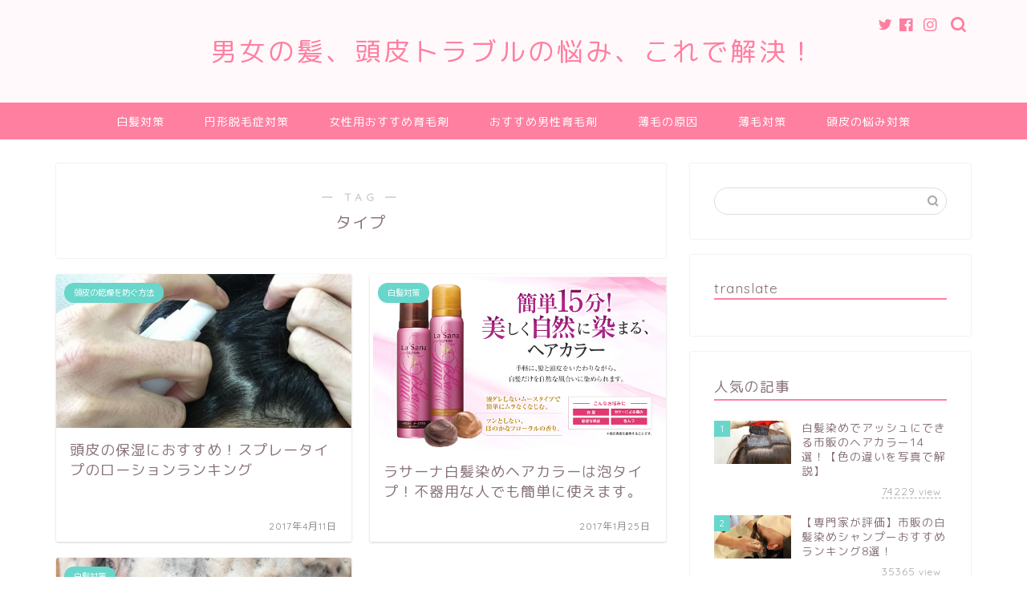

--- FILE ---
content_type: text/html; charset=UTF-8
request_url: https://ikumou-professionals.com/tag/%E3%82%BF%E3%82%A4%E3%83%97
body_size: 19855
content:
<!DOCTYPE html>
<html lang="ja">
<head prefix="og: http://ogp.me/ns# fb: http://ogp.me/ns/fb# article: http://ogp.me/ns/article#">
<meta charset="utf-8">
<meta http-equiv="X-UA-Compatible" content="IE=edge">
<meta name="viewport" content="width=device-width, initial-scale=1">
<!-- ここからOGP -->
<meta property="og:type" content="blog">
<meta property="og:title" content="タイプタグの記事一覧｜抜け毛や薄毛、白髪や頭皮トラブルなど男性女性の髪の悩みを解決">
<meta property="og:url" content="https://ikumou-professionals.com/tag/%e3%81%8a%e3%81%99%e3%81%99%e3%82%81">
<meta property="og:image" content="https://ikumou-professionals.com/wp-content/uploads/2017/07/02-e1531987989628.png">
<meta property="og:site_name" content="抜け毛や薄毛、白髪や頭皮トラブルなど男性女性の髪の悩みを解決">
<meta property="fb:admins" content="">
<meta name="twitter:card" content="summary_large_image">
<!-- ここまでOGP --> 


<title>【タイプ】タグの記事一覧｜抜け毛や薄毛、白髪や頭皮トラブルなど男性女性の髪の悩みを解決</title>
<meta name='robots' content='max-image-preview:large' />
<link type="text/css" rel="stylesheet" href="https://ikumou-professionals.com/wp-content/plugins/vanny-bean-speech-bubble/css/vanny-bean-speech-bubble.css" />
<link rel='dns-prefetch' href='//ajax.googleapis.com' />
<link rel='dns-prefetch' href='//www.google.com' />
<link rel='dns-prefetch' href='//cdnjs.cloudflare.com' />
<link rel='dns-prefetch' href='//use.fontawesome.com' />
<link rel='dns-prefetch' href='//v0.wordpress.com' />
<link rel="alternate" type="application/rss+xml" title="抜け毛や薄毛、白髪や頭皮トラブルなど男性女性の髪の悩みを解決 &raquo; フィード" href="https://ikumou-professionals.com/feed" />
<link rel="alternate" type="application/rss+xml" title="抜け毛や薄毛、白髪や頭皮トラブルなど男性女性の髪の悩みを解決 &raquo; コメントフィード" href="https://ikumou-professionals.com/comments/feed" />
<link rel="alternate" type="application/rss+xml" title="抜け毛や薄毛、白髪や頭皮トラブルなど男性女性の髪の悩みを解決 &raquo; タイプ タグのフィード" href="https://ikumou-professionals.com/tag/%e3%82%bf%e3%82%a4%e3%83%97/feed" />
<style id='wp-img-auto-sizes-contain-inline-css' type='text/css'>
img:is([sizes=auto i],[sizes^="auto," i]){contain-intrinsic-size:3000px 1500px}
/*# sourceURL=wp-img-auto-sizes-contain-inline-css */
</style>
<style id='wp-emoji-styles-inline-css' type='text/css'>

	img.wp-smiley, img.emoji {
		display: inline !important;
		border: none !important;
		box-shadow: none !important;
		height: 1em !important;
		width: 1em !important;
		margin: 0 0.07em !important;
		vertical-align: -0.1em !important;
		background: none !important;
		padding: 0 !important;
	}
/*# sourceURL=wp-emoji-styles-inline-css */
</style>
<style id='wp-block-library-inline-css' type='text/css'>
:root{--wp-block-synced-color:#7a00df;--wp-block-synced-color--rgb:122,0,223;--wp-bound-block-color:var(--wp-block-synced-color);--wp-editor-canvas-background:#ddd;--wp-admin-theme-color:#007cba;--wp-admin-theme-color--rgb:0,124,186;--wp-admin-theme-color-darker-10:#006ba1;--wp-admin-theme-color-darker-10--rgb:0,107,160.5;--wp-admin-theme-color-darker-20:#005a87;--wp-admin-theme-color-darker-20--rgb:0,90,135;--wp-admin-border-width-focus:2px}@media (min-resolution:192dpi){:root{--wp-admin-border-width-focus:1.5px}}.wp-element-button{cursor:pointer}:root .has-very-light-gray-background-color{background-color:#eee}:root .has-very-dark-gray-background-color{background-color:#313131}:root .has-very-light-gray-color{color:#eee}:root .has-very-dark-gray-color{color:#313131}:root .has-vivid-green-cyan-to-vivid-cyan-blue-gradient-background{background:linear-gradient(135deg,#00d084,#0693e3)}:root .has-purple-crush-gradient-background{background:linear-gradient(135deg,#34e2e4,#4721fb 50%,#ab1dfe)}:root .has-hazy-dawn-gradient-background{background:linear-gradient(135deg,#faaca8,#dad0ec)}:root .has-subdued-olive-gradient-background{background:linear-gradient(135deg,#fafae1,#67a671)}:root .has-atomic-cream-gradient-background{background:linear-gradient(135deg,#fdd79a,#004a59)}:root .has-nightshade-gradient-background{background:linear-gradient(135deg,#330968,#31cdcf)}:root .has-midnight-gradient-background{background:linear-gradient(135deg,#020381,#2874fc)}:root{--wp--preset--font-size--normal:16px;--wp--preset--font-size--huge:42px}.has-regular-font-size{font-size:1em}.has-larger-font-size{font-size:2.625em}.has-normal-font-size{font-size:var(--wp--preset--font-size--normal)}.has-huge-font-size{font-size:var(--wp--preset--font-size--huge)}.has-text-align-center{text-align:center}.has-text-align-left{text-align:left}.has-text-align-right{text-align:right}.has-fit-text{white-space:nowrap!important}#end-resizable-editor-section{display:none}.aligncenter{clear:both}.items-justified-left{justify-content:flex-start}.items-justified-center{justify-content:center}.items-justified-right{justify-content:flex-end}.items-justified-space-between{justify-content:space-between}.screen-reader-text{border:0;clip-path:inset(50%);height:1px;margin:-1px;overflow:hidden;padding:0;position:absolute;width:1px;word-wrap:normal!important}.screen-reader-text:focus{background-color:#ddd;clip-path:none;color:#444;display:block;font-size:1em;height:auto;left:5px;line-height:normal;padding:15px 23px 14px;text-decoration:none;top:5px;width:auto;z-index:100000}html :where(.has-border-color){border-style:solid}html :where([style*=border-top-color]){border-top-style:solid}html :where([style*=border-right-color]){border-right-style:solid}html :where([style*=border-bottom-color]){border-bottom-style:solid}html :where([style*=border-left-color]){border-left-style:solid}html :where([style*=border-width]){border-style:solid}html :where([style*=border-top-width]){border-top-style:solid}html :where([style*=border-right-width]){border-right-style:solid}html :where([style*=border-bottom-width]){border-bottom-style:solid}html :where([style*=border-left-width]){border-left-style:solid}html :where(img[class*=wp-image-]){height:auto;max-width:100%}:where(figure){margin:0 0 1em}html :where(.is-position-sticky){--wp-admin--admin-bar--position-offset:var(--wp-admin--admin-bar--height,0px)}@media screen and (max-width:600px){html :where(.is-position-sticky){--wp-admin--admin-bar--position-offset:0px}}
.has-text-align-justify{text-align:justify;}

/*# sourceURL=wp-block-library-inline-css */
</style><style id='global-styles-inline-css' type='text/css'>
:root{--wp--preset--aspect-ratio--square: 1;--wp--preset--aspect-ratio--4-3: 4/3;--wp--preset--aspect-ratio--3-4: 3/4;--wp--preset--aspect-ratio--3-2: 3/2;--wp--preset--aspect-ratio--2-3: 2/3;--wp--preset--aspect-ratio--16-9: 16/9;--wp--preset--aspect-ratio--9-16: 9/16;--wp--preset--color--black: #000000;--wp--preset--color--cyan-bluish-gray: #abb8c3;--wp--preset--color--white: #ffffff;--wp--preset--color--pale-pink: #f78da7;--wp--preset--color--vivid-red: #cf2e2e;--wp--preset--color--luminous-vivid-orange: #ff6900;--wp--preset--color--luminous-vivid-amber: #fcb900;--wp--preset--color--light-green-cyan: #7bdcb5;--wp--preset--color--vivid-green-cyan: #00d084;--wp--preset--color--pale-cyan-blue: #8ed1fc;--wp--preset--color--vivid-cyan-blue: #0693e3;--wp--preset--color--vivid-purple: #9b51e0;--wp--preset--gradient--vivid-cyan-blue-to-vivid-purple: linear-gradient(135deg,rgb(6,147,227) 0%,rgb(155,81,224) 100%);--wp--preset--gradient--light-green-cyan-to-vivid-green-cyan: linear-gradient(135deg,rgb(122,220,180) 0%,rgb(0,208,130) 100%);--wp--preset--gradient--luminous-vivid-amber-to-luminous-vivid-orange: linear-gradient(135deg,rgb(252,185,0) 0%,rgb(255,105,0) 100%);--wp--preset--gradient--luminous-vivid-orange-to-vivid-red: linear-gradient(135deg,rgb(255,105,0) 0%,rgb(207,46,46) 100%);--wp--preset--gradient--very-light-gray-to-cyan-bluish-gray: linear-gradient(135deg,rgb(238,238,238) 0%,rgb(169,184,195) 100%);--wp--preset--gradient--cool-to-warm-spectrum: linear-gradient(135deg,rgb(74,234,220) 0%,rgb(151,120,209) 20%,rgb(207,42,186) 40%,rgb(238,44,130) 60%,rgb(251,105,98) 80%,rgb(254,248,76) 100%);--wp--preset--gradient--blush-light-purple: linear-gradient(135deg,rgb(255,206,236) 0%,rgb(152,150,240) 100%);--wp--preset--gradient--blush-bordeaux: linear-gradient(135deg,rgb(254,205,165) 0%,rgb(254,45,45) 50%,rgb(107,0,62) 100%);--wp--preset--gradient--luminous-dusk: linear-gradient(135deg,rgb(255,203,112) 0%,rgb(199,81,192) 50%,rgb(65,88,208) 100%);--wp--preset--gradient--pale-ocean: linear-gradient(135deg,rgb(255,245,203) 0%,rgb(182,227,212) 50%,rgb(51,167,181) 100%);--wp--preset--gradient--electric-grass: linear-gradient(135deg,rgb(202,248,128) 0%,rgb(113,206,126) 100%);--wp--preset--gradient--midnight: linear-gradient(135deg,rgb(2,3,129) 0%,rgb(40,116,252) 100%);--wp--preset--font-size--small: 13px;--wp--preset--font-size--medium: 20px;--wp--preset--font-size--large: 36px;--wp--preset--font-size--x-large: 42px;--wp--preset--spacing--20: 0.44rem;--wp--preset--spacing--30: 0.67rem;--wp--preset--spacing--40: 1rem;--wp--preset--spacing--50: 1.5rem;--wp--preset--spacing--60: 2.25rem;--wp--preset--spacing--70: 3.38rem;--wp--preset--spacing--80: 5.06rem;--wp--preset--shadow--natural: 6px 6px 9px rgba(0, 0, 0, 0.2);--wp--preset--shadow--deep: 12px 12px 50px rgba(0, 0, 0, 0.4);--wp--preset--shadow--sharp: 6px 6px 0px rgba(0, 0, 0, 0.2);--wp--preset--shadow--outlined: 6px 6px 0px -3px rgb(255, 255, 255), 6px 6px rgb(0, 0, 0);--wp--preset--shadow--crisp: 6px 6px 0px rgb(0, 0, 0);}:where(.is-layout-flex){gap: 0.5em;}:where(.is-layout-grid){gap: 0.5em;}body .is-layout-flex{display: flex;}.is-layout-flex{flex-wrap: wrap;align-items: center;}.is-layout-flex > :is(*, div){margin: 0;}body .is-layout-grid{display: grid;}.is-layout-grid > :is(*, div){margin: 0;}:where(.wp-block-columns.is-layout-flex){gap: 2em;}:where(.wp-block-columns.is-layout-grid){gap: 2em;}:where(.wp-block-post-template.is-layout-flex){gap: 1.25em;}:where(.wp-block-post-template.is-layout-grid){gap: 1.25em;}.has-black-color{color: var(--wp--preset--color--black) !important;}.has-cyan-bluish-gray-color{color: var(--wp--preset--color--cyan-bluish-gray) !important;}.has-white-color{color: var(--wp--preset--color--white) !important;}.has-pale-pink-color{color: var(--wp--preset--color--pale-pink) !important;}.has-vivid-red-color{color: var(--wp--preset--color--vivid-red) !important;}.has-luminous-vivid-orange-color{color: var(--wp--preset--color--luminous-vivid-orange) !important;}.has-luminous-vivid-amber-color{color: var(--wp--preset--color--luminous-vivid-amber) !important;}.has-light-green-cyan-color{color: var(--wp--preset--color--light-green-cyan) !important;}.has-vivid-green-cyan-color{color: var(--wp--preset--color--vivid-green-cyan) !important;}.has-pale-cyan-blue-color{color: var(--wp--preset--color--pale-cyan-blue) !important;}.has-vivid-cyan-blue-color{color: var(--wp--preset--color--vivid-cyan-blue) !important;}.has-vivid-purple-color{color: var(--wp--preset--color--vivid-purple) !important;}.has-black-background-color{background-color: var(--wp--preset--color--black) !important;}.has-cyan-bluish-gray-background-color{background-color: var(--wp--preset--color--cyan-bluish-gray) !important;}.has-white-background-color{background-color: var(--wp--preset--color--white) !important;}.has-pale-pink-background-color{background-color: var(--wp--preset--color--pale-pink) !important;}.has-vivid-red-background-color{background-color: var(--wp--preset--color--vivid-red) !important;}.has-luminous-vivid-orange-background-color{background-color: var(--wp--preset--color--luminous-vivid-orange) !important;}.has-luminous-vivid-amber-background-color{background-color: var(--wp--preset--color--luminous-vivid-amber) !important;}.has-light-green-cyan-background-color{background-color: var(--wp--preset--color--light-green-cyan) !important;}.has-vivid-green-cyan-background-color{background-color: var(--wp--preset--color--vivid-green-cyan) !important;}.has-pale-cyan-blue-background-color{background-color: var(--wp--preset--color--pale-cyan-blue) !important;}.has-vivid-cyan-blue-background-color{background-color: var(--wp--preset--color--vivid-cyan-blue) !important;}.has-vivid-purple-background-color{background-color: var(--wp--preset--color--vivid-purple) !important;}.has-black-border-color{border-color: var(--wp--preset--color--black) !important;}.has-cyan-bluish-gray-border-color{border-color: var(--wp--preset--color--cyan-bluish-gray) !important;}.has-white-border-color{border-color: var(--wp--preset--color--white) !important;}.has-pale-pink-border-color{border-color: var(--wp--preset--color--pale-pink) !important;}.has-vivid-red-border-color{border-color: var(--wp--preset--color--vivid-red) !important;}.has-luminous-vivid-orange-border-color{border-color: var(--wp--preset--color--luminous-vivid-orange) !important;}.has-luminous-vivid-amber-border-color{border-color: var(--wp--preset--color--luminous-vivid-amber) !important;}.has-light-green-cyan-border-color{border-color: var(--wp--preset--color--light-green-cyan) !important;}.has-vivid-green-cyan-border-color{border-color: var(--wp--preset--color--vivid-green-cyan) !important;}.has-pale-cyan-blue-border-color{border-color: var(--wp--preset--color--pale-cyan-blue) !important;}.has-vivid-cyan-blue-border-color{border-color: var(--wp--preset--color--vivid-cyan-blue) !important;}.has-vivid-purple-border-color{border-color: var(--wp--preset--color--vivid-purple) !important;}.has-vivid-cyan-blue-to-vivid-purple-gradient-background{background: var(--wp--preset--gradient--vivid-cyan-blue-to-vivid-purple) !important;}.has-light-green-cyan-to-vivid-green-cyan-gradient-background{background: var(--wp--preset--gradient--light-green-cyan-to-vivid-green-cyan) !important;}.has-luminous-vivid-amber-to-luminous-vivid-orange-gradient-background{background: var(--wp--preset--gradient--luminous-vivid-amber-to-luminous-vivid-orange) !important;}.has-luminous-vivid-orange-to-vivid-red-gradient-background{background: var(--wp--preset--gradient--luminous-vivid-orange-to-vivid-red) !important;}.has-very-light-gray-to-cyan-bluish-gray-gradient-background{background: var(--wp--preset--gradient--very-light-gray-to-cyan-bluish-gray) !important;}.has-cool-to-warm-spectrum-gradient-background{background: var(--wp--preset--gradient--cool-to-warm-spectrum) !important;}.has-blush-light-purple-gradient-background{background: var(--wp--preset--gradient--blush-light-purple) !important;}.has-blush-bordeaux-gradient-background{background: var(--wp--preset--gradient--blush-bordeaux) !important;}.has-luminous-dusk-gradient-background{background: var(--wp--preset--gradient--luminous-dusk) !important;}.has-pale-ocean-gradient-background{background: var(--wp--preset--gradient--pale-ocean) !important;}.has-electric-grass-gradient-background{background: var(--wp--preset--gradient--electric-grass) !important;}.has-midnight-gradient-background{background: var(--wp--preset--gradient--midnight) !important;}.has-small-font-size{font-size: var(--wp--preset--font-size--small) !important;}.has-medium-font-size{font-size: var(--wp--preset--font-size--medium) !important;}.has-large-font-size{font-size: var(--wp--preset--font-size--large) !important;}.has-x-large-font-size{font-size: var(--wp--preset--font-size--x-large) !important;}
/*# sourceURL=global-styles-inline-css */
</style>

<style id='classic-theme-styles-inline-css' type='text/css'>
/*! This file is auto-generated */
.wp-block-button__link{color:#fff;background-color:#32373c;border-radius:9999px;box-shadow:none;text-decoration:none;padding:calc(.667em + 2px) calc(1.333em + 2px);font-size:1.125em}.wp-block-file__button{background:#32373c;color:#fff;text-decoration:none}
/*# sourceURL=/wp-includes/css/classic-themes.min.css */
</style>
<link rel='stylesheet' id='contact-form-7-css' href='https://ikumou-professionals.com/wp-content/plugins/contact-form-7/includes/css/styles.css?ver=5.4.1' type='text/css' media='all' />
<link rel='stylesheet' id='ppress-frontend-css' href='https://ikumou-professionals.com/wp-content/plugins/wp-user-avatar/assets/css/frontend.min.css?ver=3.1.10' type='text/css' media='all' />
<link rel='stylesheet' id='ppress-flatpickr-css' href='https://ikumou-professionals.com/wp-content/plugins/wp-user-avatar/assets/flatpickr/flatpickr.min.css?ver=3.1.10' type='text/css' media='all' />
<link rel='stylesheet' id='ppress-select2-css' href='https://ikumou-professionals.com/wp-content/plugins/wp-user-avatar/assets/select2/select2.min.css?ver=6.9' type='text/css' media='all' />
<link rel='stylesheet' id='theme-style-css' href='https://ikumou-professionals.com/wp-content/themes/jin/style.css?ver=6.9' type='text/css' media='all' />
<link rel='stylesheet' id='fontawesome-style-css' href='https://use.fontawesome.com/releases/v5.6.3/css/all.css?ver=6.9' type='text/css' media='all' />
<link rel='stylesheet' id='swiper-style-css' href='https://cdnjs.cloudflare.com/ajax/libs/Swiper/4.0.7/css/swiper.min.css?ver=6.9' type='text/css' media='all' />
<link rel='stylesheet' id='jetpack_css-css' href='https://ikumou-professionals.com/wp-content/plugins/jetpack/css/jetpack.css?ver=9.7.3' type='text/css' media='all' />
<script type="text/javascript" src="https://ikumou-professionals.com/?d0cb796689fd8da6db0f249bfc7b7b80&amp;ver=6.9" id="d0cb796689fd8da6db0f249bfc7b7b80-js"></script>
<script type="text/javascript" src="https://ajax.googleapis.com/ajax/libs/jquery/1.12.4/jquery.min.js?ver=6.9" id="jquery-js"></script>
<script type="text/javascript" src="https://ikumou-professionals.com/wp-content/plugins/wp-user-avatar/assets/flatpickr/flatpickr.min.js?ver=6.9" id="ppress-flatpickr-js"></script>
<script type="text/javascript" src="https://ikumou-professionals.com/wp-content/plugins/wp-user-avatar/assets/select2/select2.min.js?ver=6.9" id="ppress-select2-js"></script>
<link rel="https://api.w.org/" href="https://ikumou-professionals.com/wp-json/" /><link rel="alternate" title="JSON" type="application/json" href="https://ikumou-professionals.com/wp-json/wp/v2/tags/399" /><style type='text/css'>img#wpstats{display:none}</style>
			<style type="text/css">
		#wrapper{
							background-color: #ffffff;
				background-image: url();
					}
		.related-entry-headline-text span:before,
		#comment-title span:before,
		#reply-title span:before{
			background-color: #ff7fa1;
			border-color: #ff7fa1!important;
		}
		
		#breadcrumb:after,
		#page-top a{	
			background-color: #f77ba0;
		}
				footer{
			background-color: #f77ba0;
		}
		.footer-inner a,
		#copyright,
		#copyright-center{
			border-color: #fff!important;
			color: #fff!important;
		}
		#footer-widget-area
		{
			border-color: #fff!important;
		}
				.page-top-footer a{
			color: #f77ba0!important;
		}
				#breadcrumb ul li,
		#breadcrumb ul li a{
			color: #f77ba0!important;
		}
		
		body,
		a,
		a:link,
		a:visited,
		.my-profile,
		.widgettitle,
		.tabBtn-mag label{
			color: #877179;
		}
		a:hover{
			color: #53bcb5;
		}
						.widget_nav_menu ul > li > a:before,
		.widget_categories ul > li > a:before,
		.widget_pages ul > li > a:before,
		.widget_recent_entries ul > li > a:before,
		.widget_archive ul > li > a:before,
		.widget_archive form:after,
		.widget_categories form:after,
		.widget_nav_menu ul > li > ul.sub-menu > li > a:before,
		.widget_categories ul > li > .children > li > a:before,
		.widget_pages ul > li > .children > li > a:before,
		.widget_nav_menu ul > li > ul.sub-menu > li > ul.sub-menu li > a:before,
		.widget_categories ul > li > .children > li > .children li > a:before,
		.widget_pages ul > li > .children > li > .children li > a:before{
			color: #ff7fa1;
		}
		.widget_nav_menu ul .sub-menu .sub-menu li a:before{
			background-color: #877179!important;
		}
		footer .footer-widget,
		footer .footer-widget a,
		footer .footer-widget ul li,
		.footer-widget.widget_nav_menu ul > li > a:before,
		.footer-widget.widget_categories ul > li > a:before,
		.footer-widget.widget_recent_entries ul > li > a:before,
		.footer-widget.widget_pages ul > li > a:before,
		.footer-widget.widget_archive ul > li > a:before,
		footer .widget_tag_cloud .tagcloud a:before{
			color: #fff!important;
			border-color: #fff!important;
		}
		footer .footer-widget .widgettitle{
			color: #fff!important;
			border-color: #68d6cb!important;
		}
		footer .widget_nav_menu ul .children .children li a:before,
		footer .widget_categories ul .children .children li a:before,
		footer .widget_nav_menu ul .sub-menu .sub-menu li a:before{
			background-color: #fff!important;
		}
		#drawernav a:hover,
		.post-list-title,
		#prev-next p,
		#toc_container .toc_list li a{
			color: #877179!important;
		}
		
		#header-box{
			background-color: #fff9fb;
		}
						@media (min-width: 768px) {
		#header-box .header-box10-bg:before,
		#header-box .header-box11-bg:before{
			border-radius: 2px;
		}
		}
										@media (min-width: 768px) {
			.top-image-meta{
				margin-top: calc(0px - 30px);
			}
		}
		@media (min-width: 1200px) {
			.top-image-meta{
				margin-top: calc(0px);
			}
		}
				.pickup-contents:before{
			background-color: #fff9fb!important;
		}
		
		.main-image-text{
			color: #555;
		}
		.main-image-text-sub{
			color: #555;
		}
		
				@media (min-width: 481px) {
			#site-info{
				padding-top: 40px!important;
				padding-bottom: 40px!important;
			}
		}
		
		#site-info span a{
			color: #ff7fa1!important;
		}
		
				#headmenu .headsns .line a svg{
			fill: #ff7fa1!important;
		}
		#headmenu .headsns a,
		#headmenu{
			color: #ff7fa1!important;
			border-color:#ff7fa1!important;
		}
						.profile-follow .line-sns a svg{
			fill: #ff7fa1!important;
		}
		.profile-follow .line-sns a:hover svg{
			fill: #68d6cb!important;
		}
		.profile-follow a{
			color: #ff7fa1!important;
			border-color:#ff7fa1!important;
		}
		.profile-follow a:hover,
		#headmenu .headsns a:hover{
			color:#68d6cb!important;
			border-color:#68d6cb!important;
		}
				.search-box:hover{
			color:#68d6cb!important;
			border-color:#68d6cb!important;
		}
				#header #headmenu .headsns .line a:hover svg{
			fill:#68d6cb!important;
		}
		.cps-icon-bar,
		#navtoggle:checked + .sp-menu-open .cps-icon-bar{
			background-color: #ff7fa1;
		}
		#nav-container{
			background-color: #ff7fa1;
		}
		.menu-box .menu-item svg{
			fill:#ffffff;
		}
		#drawernav ul.menu-box > li > a,
		#drawernav2 ul.menu-box > li > a,
		#drawernav3 ul.menu-box > li > a,
		#drawernav4 ul.menu-box > li > a,
		#drawernav5 ul.menu-box > li > a,
		#drawernav ul.menu-box > li.menu-item-has-children:after,
		#drawernav2 ul.menu-box > li.menu-item-has-children:after,
		#drawernav3 ul.menu-box > li.menu-item-has-children:after,
		#drawernav4 ul.menu-box > li.menu-item-has-children:after,
		#drawernav5 ul.menu-box > li.menu-item-has-children:after{
			color: #ffffff!important;
		}
		#drawernav ul.menu-box li a,
		#drawernav2 ul.menu-box li a,
		#drawernav3 ul.menu-box li a,
		#drawernav4 ul.menu-box li a,
		#drawernav5 ul.menu-box li a{
			font-size: 14px!important;
		}
		#drawernav3 ul.menu-box > li{
			color: #877179!important;
		}
		#drawernav4 .menu-box > .menu-item > a:after,
		#drawernav3 .menu-box > .menu-item > a:after,
		#drawernav .menu-box > .menu-item > a:after{
			background-color: #ffffff!important;
		}
		#drawernav2 .menu-box > .menu-item:hover,
		#drawernav5 .menu-box > .menu-item:hover{
			border-top-color: #ff7fa1!important;
		}
				.cps-info-bar a{
			background-color: #ffcd44!important;
		}
				@media (min-width: 768px) {
			.post-list-mag .post-list-item:not(:nth-child(2n)){
				margin-right: 2.6%;
			}
		}
				@media (min-width: 768px) {
			#tab-1:checked ~ .tabBtn-mag li [for="tab-1"]:after,
			#tab-2:checked ~ .tabBtn-mag li [for="tab-2"]:after,
			#tab-3:checked ~ .tabBtn-mag li [for="tab-3"]:after,
			#tab-4:checked ~ .tabBtn-mag li [for="tab-4"]:after{
				border-top-color: #ff7fa1!important;
			}
			.tabBtn-mag label{
				border-bottom-color: #ff7fa1!important;
			}
		}
		#tab-1:checked ~ .tabBtn-mag li [for="tab-1"],
		#tab-2:checked ~ .tabBtn-mag li [for="tab-2"],
		#tab-3:checked ~ .tabBtn-mag li [for="tab-3"],
		#tab-4:checked ~ .tabBtn-mag li [for="tab-4"],
		#prev-next a.next:after,
		#prev-next a.prev:after,
		.more-cat-button a:hover span:before{
			background-color: #ff7fa1!important;
		}
		

		.swiper-slide .post-list-cat,
		.post-list-mag .post-list-cat,
		.post-list-mag3col .post-list-cat,
		.post-list-mag-sp1col .post-list-cat,
		.swiper-pagination-bullet-active,
		.pickup-cat,
		.post-list .post-list-cat,
		#breadcrumb .bcHome a:hover span:before,
		.popular-item:nth-child(1) .pop-num,
		.popular-item:nth-child(2) .pop-num,
		.popular-item:nth-child(3) .pop-num{
			background-color: #68d6cb!important;
		}
		.sidebar-btn a,
		.profile-sns-menu{
			background-color: #68d6cb!important;
		}
		.sp-sns-menu a,
		.pickup-contents-box a:hover .pickup-title{
			border-color: #ff7fa1!important;
			color: #ff7fa1!important;
		}
				.pro-line svg{
			fill: #ff7fa1!important;
		}
		.cps-post-cat a,
		.meta-cat,
		.popular-cat{
			background-color: #68d6cb!important;
			border-color: #68d6cb!important;
		}
		.tagicon,
		.tag-box a,
		#toc_container .toc_list > li,
		#toc_container .toc_title{
			color: #ff7fa1!important;
		}
		.widget_tag_cloud a::before{
			color: #877179!important;
		}
		.tag-box a,
		#toc_container:before{
			border-color: #ff7fa1!important;
		}
		.cps-post-cat a:hover{
			color: #53bcb5!important;
		}
		.pagination li:not([class*="current"]) a:hover,
		.widget_tag_cloud a:hover{
			background-color: #ff7fa1!important;
		}
		.pagination li:not([class*="current"]) a:hover{
			opacity: 0.5!important;
		}
		.pagination li.current a{
			background-color: #ff7fa1!important;
			border-color: #ff7fa1!important;
		}
		.nextpage a:hover span {
			color: #ff7fa1!important;
			border-color: #ff7fa1!important;
		}
		.cta-content:before{
			background-color: #ffffff!important;
		}
		.cta-text,
		.info-title{
			color: #877179!important;
		}
		#footer-widget-area.footer_style1 .widgettitle{
			border-color: #68d6cb!important;
		}
		.sidebar_style1 .widgettitle,
		.sidebar_style5 .widgettitle{
			border-color: #ff7fa1!important;
		}
		.sidebar_style2 .widgettitle,
		.sidebar_style4 .widgettitle,
		.sidebar_style6 .widgettitle,
		#home-bottom-widget .widgettitle,
		#home-top-widget .widgettitle,
		#post-bottom-widget .widgettitle,
		#post-top-widget .widgettitle{
			background-color: #ff7fa1!important;
		}
		#home-bottom-widget .widget_search .search-box input[type="submit"],
		#home-top-widget .widget_search .search-box input[type="submit"],
		#post-bottom-widget .widget_search .search-box input[type="submit"],
		#post-top-widget .widget_search .search-box input[type="submit"]{
			background-color: #68d6cb!important;
		}
		
		.tn-logo-size{
			font-size: 240%!important;
		}
		@media (min-width: 481px) {
		.tn-logo-size img{
			width: calc(240%*0.5)!important;
		}
		}
		@media (min-width: 768px) {
		.tn-logo-size img{
			width: calc(240%*2.2)!important;
		}
		}
		@media (min-width: 1200px) {
		.tn-logo-size img{
			width: 240%!important;
		}
		}
		.sp-logo-size{
			font-size: 120%!important;
		}
		.sp-logo-size img{
			width: 120%!important;
		}
				.cps-post-main ul > li:before,
		.cps-post-main ol > li:before{
			background-color: #68d6cb!important;
		}
		.profile-card .profile-title{
			background-color: #ff7fa1!important;
		}
		.profile-card{
			border-color: #ff7fa1!important;
		}
		.cps-post-main a{
			color:#53bcb5;
		}
		.cps-post-main .marker{
			background: -webkit-linear-gradient( transparent 80%, #c9efef 0% ) ;
			background: linear-gradient( transparent 80%, #c9efef 0% ) ;
		}
		.cps-post-main .marker2{
			background: -webkit-linear-gradient( transparent 60%, #a9eaf2 0% ) ;
			background: linear-gradient( transparent 60%, #a9eaf2 0% ) ;
		}
		.cps-post-main .jic-sc{
			color:#e9546b;
		}
		
		
		.simple-box1{
			border-color:#68d6cb!important;
		}
		.simple-box2{
			border-color:#f2bf7d!important;
		}
		.simple-box3{
			border-color:#68d6cb!important;
		}
		.simple-box4{
			border-color:#7badd8!important;
		}
		.simple-box4:before{
			background-color: #7badd8;
		}
		.simple-box5{
			border-color:#e896c7!important;
		}
		.simple-box5:before{
			background-color: #e896c7;
		}
		.simple-box6{
			background-color:#fffdef!important;
		}
		.simple-box7{
			border-color:#def1f9!important;
		}
		.simple-box7:before{
			background-color:#def1f9!important;
		}
		.simple-box8{
			border-color:#96ddc1!important;
		}
		.simple-box8:before{
			background-color:#96ddc1!important;
		}
		.simple-box9:before{
			background-color:#e1c0e8!important;
		}
				.simple-box9:after{
			border-color:#e1c0e8 #e1c0e8 #fff #fff!important;
		}
				
		.kaisetsu-box1:before,
		.kaisetsu-box1-title{
			background-color:#ffb49e!important;
		}
		.kaisetsu-box2{
			border-color:#68d6cb!important;
		}
		.kaisetsu-box2-title{
			background-color:#68d6cb!important;
		}
		.kaisetsu-box4{
			border-color:#ea91a9!important;
		}
		.kaisetsu-box4-title{
			background-color:#ea91a9!important;
		}
		.kaisetsu-box5:before{
			background-color:#57b3ba!important;
		}
		.kaisetsu-box5-title{
			background-color:#57b3ba!important;
		}
		
		.concept-box1{
			border-color:#85db8f!important;
		}
		.concept-box1:after{
			background-color:#85db8f!important;
		}
		.concept-box1:before{
			content:"ポイント"!important;
			color:#85db8f!important;
		}
		.concept-box2{
			border-color:#f7cf6a!important;
		}
		.concept-box2:after{
			background-color:#f7cf6a!important;
		}
		.concept-box2:before{
			content:"注意点"!important;
			color:#f7cf6a!important;
		}
		.concept-box3{
			border-color:#86cee8!important;
		}
		.concept-box3:after{
			background-color:#86cee8!important;
		}
		.concept-box3:before{
			content:"良い例"!important;
			color:#86cee8!important;
		}
		.concept-box4{
			border-color:#ed8989!important;
		}
		.concept-box4:after{
			background-color:#ed8989!important;
		}
		.concept-box4:before{
			content:"悪い例"!important;
			color:#ed8989!important;
		}
		.concept-box5{
			border-color:#9e9e9e!important;
		}
		.concept-box5:after{
			background-color:#9e9e9e!important;
		}
		.concept-box5:before{
			content:"参考"!important;
			color:#9e9e9e!important;
		}
		.concept-box6{
			border-color:#8eaced!important;
		}
		.concept-box6:after{
			background-color:#8eaced!important;
		}
		.concept-box6:before{
			content:"メモ"!important;
			color:#8eaced!important;
		}
		
		.innerlink-box1,
		.blog-card{
			border-color:#68d6cb!important;
		}
		.innerlink-box1-title{
			background-color:#68d6cb!important;
			border-color:#68d6cb!important;
		}
		.innerlink-box1:before,
		.blog-card-hl-box{
			background-color:#68d6cb!important;
		}
				
		.jin-ac-box01-title::after{
			color: #ff7fa1;
		}
		
		.color-button01 a,
		.color-button01 a:hover,
		.color-button01:before{
			background-color: #ff7fa1!important;
		}
		.top-image-btn-color a,
		.top-image-btn-color a:hover,
		.top-image-btn-color:before{
			background-color: #ffcd44!important;
		}
		.color-button02 a,
		.color-button02 a:hover,
		.color-button02:before{
			background-color: #68d6cb!important;
		}
		
		.color-button01-big a,
		.color-button01-big a:hover,
		.color-button01-big:before{
			background-color: #68d6cb!important;
		}
		.color-button01-big a,
		.color-button01-big:before{
			border-radius: 5px!important;
		}
		.color-button01-big a{
			padding-top: 20px!important;
			padding-bottom: 20px!important;
		}
		
		.color-button02-big a,
		.color-button02-big a:hover,
		.color-button02-big:before{
			background-color: #ffca89!important;
		}
		.color-button02-big a,
		.color-button02-big:before{
			border-radius: 40px!important;
		}
		.color-button02-big a{
			padding-top: 20px!important;
			padding-bottom: 20px!important;
		}
				.color-button01-big{
			width: 75%!important;
		}
		.color-button02-big{
			width: 75%!important;
		}
				
		
					.top-image-btn-color:before,
			.color-button01:before,
			.color-button02:before,
			.color-button01-big:before,
			.color-button02-big:before{
				bottom: -1px;
				left: -1px;
				width: 100%;
				height: 100%;
				border-radius: 6px;
				box-shadow: 0px 1px 5px 0px rgba(0, 0, 0, 0.25);
				-webkit-transition: all .4s;
				transition: all .4s;
			}
			.top-image-btn-color a:hover,
			.color-button01 a:hover,
			.color-button02 a:hover,
			.color-button01-big a:hover,
			.color-button02-big a:hover{
				-webkit-transform: translateY(2px);
				transform: translateY(2px);
				-webkit-filter: brightness(0.95);
				 filter: brightness(0.95);
			}
			.top-image-btn-color:hover:before,
			.color-button01:hover:before,
			.color-button02:hover:before,
			.color-button01-big:hover:before,
			.color-button02-big:hover:before{
				-webkit-transform: translateY(2px);
				transform: translateY(2px);
				box-shadow: none!important;
			}
				
		.h2-style01 h2,
		.h2-style02 h2:before,
		.h2-style03 h2,
		.h2-style04 h2:before,
		.h2-style05 h2,
		.h2-style07 h2:before,
		.h2-style07 h2:after,
		.h3-style03 h3:before,
		.h3-style02 h3:before,
		.h3-style05 h3:before,
		.h3-style07 h3:before,
		.h2-style08 h2:after,
		.h2-style10 h2:before,
		.h2-style10 h2:after,
		.h3-style02 h3:after,
		.h4-style02 h4:before{
			background-color: #ff7fa1!important;
		}
		.h3-style01 h3,
		.h3-style04 h3,
		.h3-style05 h3,
		.h3-style06 h3,
		.h4-style01 h4,
		.h2-style02 h2,
		.h2-style08 h2,
		.h2-style08 h2:before,
		.h2-style09 h2,
		.h4-style03 h4{
			border-color: #ff7fa1!important;
		}
		.h2-style05 h2:before{
			border-top-color: #ff7fa1!important;
		}
		.h2-style06 h2:before,
		.sidebar_style3 .widgettitle:after{
			background-image: linear-gradient(
				-45deg,
				transparent 25%,
				#ff7fa1 25%,
				#ff7fa1 50%,
				transparent 50%,
				transparent 75%,
				#ff7fa1 75%,
				#ff7fa1			);
		}
				.jin-h2-icons.h2-style02 h2 .jic:before,
		.jin-h2-icons.h2-style04 h2 .jic:before,
		.jin-h2-icons.h2-style06 h2 .jic:before,
		.jin-h2-icons.h2-style07 h2 .jic:before,
		.jin-h2-icons.h2-style08 h2 .jic:before,
		.jin-h2-icons.h2-style09 h2 .jic:before,
		.jin-h2-icons.h2-style10 h2 .jic:before,
		.jin-h3-icons.h3-style01 h3 .jic:before,
		.jin-h3-icons.h3-style02 h3 .jic:before,
		.jin-h3-icons.h3-style03 h3 .jic:before,
		.jin-h3-icons.h3-style04 h3 .jic:before,
		.jin-h3-icons.h3-style05 h3 .jic:before,
		.jin-h3-icons.h3-style06 h3 .jic:before,
		.jin-h3-icons.h3-style07 h3 .jic:before,
		.jin-h4-icons.h4-style01 h4 .jic:before,
		.jin-h4-icons.h4-style02 h4 .jic:before,
		.jin-h4-icons.h4-style03 h4 .jic:before,
		.jin-h4-icons.h4-style04 h4 .jic:before{
			color:#ff7fa1;
		}
		
		@media all and (-ms-high-contrast:none){
			*::-ms-backdrop, .color-button01:before,
			.color-button02:before,
			.color-button01-big:before,
			.color-button02-big:before{
				background-color: #595857!important;
			}
		}
		
		.jin-lp-h2 h2,
		.jin-lp-h2 h2{
			background-color: transparent!important;
			border-color: transparent!important;
			color: #877179!important;
		}
		.jincolumn-h3style2{
			border-color:#ff7fa1!important;
		}
		.jinlph2-style1 h2:first-letter{
			color:#ff7fa1!important;
		}
		.jinlph2-style2 h2,
		.jinlph2-style3 h2{
			border-color:#ff7fa1!important;
		}
		.jin-photo-title .jin-fusen1-down,
		.jin-photo-title .jin-fusen1-even,
		.jin-photo-title .jin-fusen1-up{
			border-left-color:#ff7fa1;
		}
		.jin-photo-title .jin-fusen2,
		.jin-photo-title .jin-fusen3{
			background-color:#ff7fa1;
		}
		.jin-photo-title .jin-fusen2:before,
		.jin-photo-title .jin-fusen3:before {
			border-top-color: #ff7fa1;
		}
		.has-huge-font-size{
			font-size:42px!important;
		}
		.has-large-font-size{
			font-size:36px!important;
		}
		.has-medium-font-size{
			font-size:20px!important;
		}
		.has-normal-font-size{
			font-size:16px!important;
		}
		.has-small-font-size{
			font-size:13px!important;
		}
		
		
	</style>
<style type="text/css">/* reCAPTCHA v3　表示位置 */
.grecaptcha-badge{
    margin-bottom: 60px;
}</style><link rel="icon" href="https://ikumou-professionals.com/wp-content/uploads/2018/09/cropped-ikehageIMGL7534_TP_V4-1-32x32.jpg" sizes="32x32" />
<link rel="icon" href="https://ikumou-professionals.com/wp-content/uploads/2018/09/cropped-ikehageIMGL7534_TP_V4-1-192x192.jpg" sizes="192x192" />
<link rel="apple-touch-icon" href="https://ikumou-professionals.com/wp-content/uploads/2018/09/cropped-ikehageIMGL7534_TP_V4-1-180x180.jpg" />
<meta name="msapplication-TileImage" content="https://ikumou-professionals.com/wp-content/uploads/2018/09/cropped-ikehageIMGL7534_TP_V4-1-270x270.jpg" />
			<link rel="stylesheet" type="text/css" id="wp-custom-css" href="https://ikumou-professionals.com/?custom-css=dae9ffad7a" />
			
<!--カエレバCSS-->
<!--アプリーチCSS-->

<!-- Global site tag (gtag.js) - Google Analytics -->
<script async src="https://www.googletagmanager.com/gtag/js?id=UA-42630403-12"></script>
<script>
  window.dataLayer = window.dataLayer || [];
  function gtag(){dataLayer.push(arguments);}
  gtag('js', new Date());

  gtag('config', 'UA-42630403-12');
</script>
</head>
<body data-rsssl=1 class="archive tag tag-399 wp-theme-jin" id="rm-style">
<div id="wrapper">

		
	<div id="scroll-content" class="animate">
	
		<!--ヘッダー-->

								
<div id="header-box" class="tn_on header-box animate">
	<div id="header" class="header-type2 header animate">
		
		<div id="site-info" class="ef">
												<span class="tn-logo-size"><a href='https://ikumou-professionals.com/' title='抜け毛や薄毛、白髪や頭皮トラブルなど男性女性の髪の悩みを解決' rel='home'>男女の髪、頭皮トラブルの悩み、これで解決！</a></span>
									</div>

	
				<div id="headmenu">
			<span class="headsns tn_sns_on">
									<span class="twitter"><a href="#"><i class="jic-type jin-ifont-twitter" aria-hidden="true"></i></a></span>
													<span class="facebook">
					<a href="#"><i class="jic-type jin-ifont-facebook" aria-hidden="true"></i></a>
					</span>
													<span class="instagram">
					<a href="#"><i class="jic-type jin-ifont-instagram" aria-hidden="true"></i></a>
					</span>
									
									

			</span>
			<span class="headsearch tn_search_on">
				<form class="search-box" role="search" method="get" id="searchform" action="https://ikumou-professionals.com/">
	<input type="search" placeholder="" class="text search-text" value="" name="s" id="s">
	<input type="submit" id="searchsubmit" value="&#xe931;">
</form>
			</span>
		</div>
		
	</div>
	
		
</div>

		
	<!--グローバルナビゲーション layout1-->
				<div id="nav-container" class="header-style3-animate animate">
			<div id="drawernav" class="ef">
				<nav class="fixed-content"><ul class="menu-box"><li class="menu-item menu-item-type-taxonomy menu-item-object-category menu-item-has-children menu-item-1309"><a href="https://ikumou-professionals.com/category/white-hair-measures">白髪対策</a>
<ul class="sub-menu">
	<li class="menu-item menu-item-type-taxonomy menu-item-object-category menu-item-1308"><a href="https://ikumou-professionals.com/category/gray-hair-increase-cause">白髪が増える原因</a></li>
</ul>
</li>
<li class="menu-item menu-item-type-taxonomy menu-item-object-category menu-item-has-children menu-item-1299"><a href="https://ikumou-professionals.com/category/alopecia-measures">円形脱毛症対策</a>
<ul class="sub-menu">
	<li class="menu-item menu-item-type-taxonomy menu-item-object-category menu-item-1298"><a href="https://ikumou-professionals.com/category/alopecia-areata-cause">円形脱毛症原因</a></li>
</ul>
</li>
<li class="menu-item menu-item-type-taxonomy menu-item-object-category menu-item-1301"><a href="https://ikumou-professionals.com/category/women-recommended-hair-tonic">女性用おすすめ育毛剤</a></li>
<li class="menu-item menu-item-type-taxonomy menu-item-object-category menu-item-1296"><a href="https://ikumou-professionals.com/category/recommended-male-hair-tonic">おすすめ男性育毛剤</a></li>
<li class="menu-item menu-item-type-taxonomy menu-item-object-category menu-item-1313"><a href="https://ikumou-professionals.com/category/hair-loss-cause-2">薄毛の原因</a></li>
<li class="menu-item menu-item-type-taxonomy menu-item-object-category menu-item-has-children menu-item-1314"><a href="https://ikumou-professionals.com/category/thinning-hair-measures">薄毛対策</a>
<ul class="sub-menu">
	<li class="menu-item menu-item-type-taxonomy menu-item-object-category menu-item-1315"><a href="https://ikumou-professionals.com/category/hair-loss-treatment">薄毛治療</a></li>
	<li class="menu-item menu-item-type-taxonomy menu-item-object-category menu-item-1311"><a href="https://ikumou-professionals.com/category/hair-growth-component">育毛剤オススメ成分</a></li>
	<li class="menu-item menu-item-type-taxonomy menu-item-object-category menu-item-1310"><a href="https://ikumou-professionals.com/category/hairdresser-recommended-shampoo">美容師おすすめ通販シャンプー</a></li>
	<li class="menu-item menu-item-type-taxonomy menu-item-object-category menu-item-1305"><a href="https://ikumou-professionals.com/category/hair-growth-component-in-the-hair-loss-baldness-effective">抜け毛薄毛に効果のある育毛成分</a></li>
	<li class="menu-item menu-item-type-taxonomy menu-item-object-category menu-item-1307"><a href="https://ikumou-professionals.com/category/hair-transplantation">植毛とは</a></li>
	<li class="menu-item menu-item-type-taxonomy menu-item-object-category menu-item-1294"><a href="https://ikumou-professionals.com/category/aga">AGA</a></li>
	<li class="menu-item menu-item-type-taxonomy menu-item-object-category menu-item-1325"><a href="https://ikumou-professionals.com/category/hair-recommended-supplements">髪に効くおすすめサプリ</a></li>
	<li class="menu-item menu-item-type-taxonomy menu-item-object-category menu-item-1327"><a href="https://ikumou-professionals.com/category/how-to-increase-hair">髪の毛増やす方法</a></li>
	<li class="menu-item menu-item-type-taxonomy menu-item-object-category menu-item-1328"><a href="https://ikumou-professionals.com/category/how-to-thick-hair">髪を太くする方法</a></li>
	<li class="menu-item menu-item-type-taxonomy menu-item-object-category menu-item-1295"><a href="https://ikumou-professionals.com/category/recommended-wig">おすすめカツラ</a></li>
	<li class="menu-item menu-item-type-taxonomy menu-item-object-category menu-item-1300"><a href="https://ikumou-professionals.com/category/female-thinning-hair-treatment">女性の薄毛　治療法</a></li>
	<li class="menu-item menu-item-type-taxonomy menu-item-object-category menu-item-1304"><a href="https://ikumou-professionals.com/category/hair-loss-measures">抜け毛対策</a></li>
	<li class="menu-item menu-item-type-taxonomy menu-item-object-category menu-item-1303"><a href="https://ikumou-professionals.com/category/hair-loss-prevention-hair-tonic">抜け毛を予防する育毛剤</a></li>
	<li class="menu-item menu-item-type-taxonomy menu-item-object-category menu-item-1302"><a href="https://ikumou-professionals.com/category/hair-loss-cause">抜け毛の原因</a></li>
</ul>
</li>
<li class="menu-item menu-item-type-custom menu-item-object-custom menu-item-has-children menu-item-3723"><a href="#">頭皮の悩み対策</a>
<ul class="sub-menu">
	<li class="menu-item menu-item-type-taxonomy menu-item-object-category menu-item-1312"><a href="https://ikumou-professionals.com/category/cure-seborrheic-dermatitis">脂漏性皮膚炎の治し方</a></li>
	<li class="menu-item menu-item-type-taxonomy menu-item-object-category menu-item-1316"><a href="https://ikumou-professionals.com/category/head-itchy-cause">頭が痒い原因</a></li>
	<li class="menu-item menu-item-type-taxonomy menu-item-object-category menu-item-1317"><a href="https://ikumou-professionals.com/category/scalp-hurts-cause">頭皮が痛い原因</a></li>
	<li class="menu-item menu-item-type-taxonomy menu-item-object-category menu-item-1318"><a href="https://ikumou-professionals.com/category/scalp-acne-measures">頭皮にきびの対策</a></li>
	<li class="menu-item menu-item-type-taxonomy menu-item-object-category menu-item-1319"><a href="https://ikumou-professionals.com/category/scalp-itch-measures">頭皮のかゆみ対策</a></li>
	<li class="menu-item menu-item-type-taxonomy menu-item-object-category menu-item-1320"><a href="https://ikumou-professionals.com/category/drying-of-the-scalp">頭皮の乾燥を防ぐ方法</a></li>
	<li class="menu-item menu-item-type-taxonomy menu-item-object-category menu-item-1321"><a href="https://ikumou-professionals.com/category/scalp-dry-cause">頭皮の乾燥原因</a></li>
	<li class="menu-item menu-item-type-taxonomy menu-item-object-category menu-item-1322"><a href="https://ikumou-professionals.com/category/scalp-odor-measures">頭皮の臭い対策</a></li>
	<li class="menu-item menu-item-type-taxonomy menu-item-object-category menu-item-1323"><a href="https://ikumou-professionals.com/category/scalp-redness-measures">頭皮の赤み対策</a></li>
	<li class="menu-item menu-item-type-taxonomy menu-item-object-category menu-item-1324"><a href="https://ikumou-professionals.com/category/scalp-acne-cause">頭皮ニキビの原因</a></li>
	<li class="menu-item menu-item-type-taxonomy menu-item-object-category menu-item-1326"><a href="https://ikumou-professionals.com/category/how-to-extend-faster-hair">髪の毛を早く伸ばす方法</a></li>
	<li class="menu-item menu-item-type-taxonomy menu-item-object-category menu-item-1297"><a href="https://ikumou-professionals.com/category/dandruff-improvement-measures">フケ改善対策</a></li>
	<li class="menu-item menu-item-type-post_type menu-item-object-page menu-item-2524"><a href="https://ikumou-professionals.com/?page_id=2504">美容師オススメ！抜け毛や薄毛、育毛ブログやサイトのまとめ</a></li>
	<li class="menu-item menu-item-type-taxonomy menu-item-object-category menu-item-1306"><a href="https://ikumou-professionals.com/category/%e6%9c%aa%e5%88%86%e9%a1%9e">未分類</a></li>
</ul>
</li>
</ul></nav>			</div>
		</div>
				<!--グローバルナビゲーション layout1-->
		
		<!--ヘッダー-->

		<div class="clearfix"></div>

			
														
		
	<div id="contents">
		
		<!--メインコンテンツ-->
		<main id="main-contents" class="main-contents article_style1 animate" itemscope itemtype="https://schema.org/Blog">
			<section class="cps-post-box hentry">
				<header class="archive-post-header">
											<span class="archive-title-sub ef">― TAG ―</span>
						<h1 class="archive-title entry-title" itemprop="headline">タイプ</h1>
										<div class="cps-post-meta vcard">
						<span class="writer fn" itemprop="author" itemscope itemtype="https://schema.org/Person"><span itemprop="name">一条 隼人</span></span>
					</div>
				</header>
			</section>

			<section class="entry-content archive-box">
				<div class="toppost-list-box-simple">

		<div class="post-list-mag">
				<article class="post-list-item" itemscope itemtype="https://schema.org/BlogPosting">
	<a class="post-list-link" rel="bookmark" href="https://ikumou-professionals.com/5524.html" itemprop='mainEntityOfPage'>
		<div class="post-list-inner">
			<div class="post-list-thumb" itemprop="image" itemscope itemtype="https://schema.org/ImageObject">
															<img src="https://ikumou-professionals.com/wp-content/uploads/2015/06/ｇｊｔｒｙｔｙ.png" class="attachment-small_size size-small_size wp-post-image" alt="" width ="368" height ="207" decoding="async" fetchpriority="high" srcset="https://ikumou-professionals.com/wp-content/uploads/2015/06/ｇｊｔｒｙｔｙ.png 590w, https://ikumou-professionals.com/wp-content/uploads/2015/06/ｇｊｔｒｙｔｙ-300x156.png 300w" sizes="(max-width: 590px) 100vw, 590px" />						<meta itemprop="url" content="https://ikumou-professionals.com/wp-content/uploads/2015/06/ｇｊｔｒｙｔｙ.png">
						<meta itemprop="width" content="640">
						<meta itemprop="height" content="360">
												</div>
			<div class="post-list-meta vcard">
								<span class="post-list-cat category-drying-of-the-scalp" style="background-color:!important;" itemprop="keywords">頭皮の乾燥を防ぐ方法</span>
				
				<h2 class="post-list-title entry-title" itemprop="headline">頭皮の保湿におすすめ！スプレータイプのローションランキング</h2>

									<span class="post-list-date date updated ef" itemprop="datePublished dateModified" datetime="2017-04-11" content="2017-04-11">2017年4月11日</span>
				
				<span class="writer fn" itemprop="author" itemscope itemtype="https://schema.org/Person"><span itemprop="name">一条 隼人</span></span>

				<div class="post-list-publisher" itemprop="publisher" itemscope itemtype="https://schema.org/Organization">
					<span itemprop="logo" itemscope itemtype="https://schema.org/ImageObject">
						<span itemprop="url"></span>
					</span>
					<span itemprop="name">抜け毛や薄毛、白髪や頭皮トラブルなど男性女性の髪の悩みを解決</span>
				</div>
			</div>
		</div>
	</a>
</article>				<article class="post-list-item" itemscope itemtype="https://schema.org/BlogPosting">
	<a class="post-list-link" rel="bookmark" href="https://ikumou-professionals.com/4338.html" itemprop='mainEntityOfPage'>
		<div class="post-list-inner">
			<div class="post-list-thumb" itemprop="image" itemscope itemtype="https://schema.org/ImageObject">
															<img src="https://ikumou-professionals.com/wp-content/uploads/2015/11/いｋｙキャプチャ.png" class="attachment-small_size size-small_size wp-post-image" alt="" width ="368" height ="207" decoding="async" srcset="https://ikumou-professionals.com/wp-content/uploads/2015/11/いｋｙキャプチャ.png 600w, https://ikumou-professionals.com/wp-content/uploads/2015/11/いｋｙキャプチャ-300x178.png 300w" sizes="(max-width: 600px) 100vw, 600px" />						<meta itemprop="url" content="https://ikumou-professionals.com/wp-content/uploads/2015/11/いｋｙキャプチャ.png">
						<meta itemprop="width" content="640">
						<meta itemprop="height" content="360">
												</div>
			<div class="post-list-meta vcard">
								<span class="post-list-cat category-white-hair-measures" style="background-color:!important;" itemprop="keywords">白髪対策</span>
				
				<h2 class="post-list-title entry-title" itemprop="headline">ラサーナ白髪染めヘアカラーは泡タイプ！不器用な人でも簡単に使えます。</h2>

									<span class="post-list-date date updated ef" itemprop="datePublished dateModified" datetime="2017-01-25" content="2017-01-25">2017年1月25日</span>
				
				<span class="writer fn" itemprop="author" itemscope itemtype="https://schema.org/Person"><span itemprop="name">一条 隼人</span></span>

				<div class="post-list-publisher" itemprop="publisher" itemscope itemtype="https://schema.org/Organization">
					<span itemprop="logo" itemscope itemtype="https://schema.org/ImageObject">
						<span itemprop="url"></span>
					</span>
					<span itemprop="name">抜け毛や薄毛、白髪や頭皮トラブルなど男性女性の髪の悩みを解決</span>
				</div>
			</div>
		</div>
	</a>
</article>				<article class="post-list-item" itemscope itemtype="https://schema.org/BlogPosting">
	<a class="post-list-link" rel="bookmark" href="https://ikumou-professionals.com/1369.html" itemprop='mainEntityOfPage'>
		<div class="post-list-inner">
			<div class="post-list-thumb" itemprop="image" itemscope itemtype="https://schema.org/ImageObject">
															<img src="https://ikumou-professionals.com/wp-content/uploads/2015/11/turtu.png" class="attachment-small_size size-small_size wp-post-image" alt="" width ="368" height ="207" decoding="async" srcset="https://ikumou-professionals.com/wp-content/uploads/2015/11/turtu.png 474w, https://ikumou-professionals.com/wp-content/uploads/2015/11/turtu-300x198.png 300w" sizes="(max-width: 474px) 100vw, 474px" />						<meta itemprop="url" content="https://ikumou-professionals.com/wp-content/uploads/2015/11/turtu.png">
						<meta itemprop="width" content="640">
						<meta itemprop="height" content="360">
												</div>
			<div class="post-list-meta vcard">
								<span class="post-list-cat category-white-hair-measures" style="background-color:!important;" itemprop="keywords">白髪対策</span>
				
				<h2 class="post-list-title entry-title" itemprop="headline">白髪染め泡タイプ（ムース）の選び方と使い方！口コミ人気ランキング7選</h2>

									<span class="post-list-date date updated ef" itemprop="datePublished dateModified" datetime="2015-11-11" content="2015-11-11">2015年11月11日</span>
				
				<span class="writer fn" itemprop="author" itemscope itemtype="https://schema.org/Person"><span itemprop="name">一条 隼人</span></span>

				<div class="post-list-publisher" itemprop="publisher" itemscope itemtype="https://schema.org/Organization">
					<span itemprop="logo" itemscope itemtype="https://schema.org/ImageObject">
						<span itemprop="url"></span>
					</span>
					<span itemprop="name">抜け毛や薄毛、白髪や頭皮トラブルなど男性女性の髪の悩みを解決</span>
				</div>
			</div>
		</div>
	</a>
</article>		
		<section class="pager-top">
					</section>
	</div>
	
</div>			</section>
			
											</main>

		<!--サイドバー-->
<div id="sidebar" class="sideber sidebar_style1 animate" role="complementary" itemscope itemtype="https://schema.org/WPSideBar">
		
	<div id="search-2" class="widget widget_search"><form class="search-box" role="search" method="get" id="searchform" action="https://ikumou-professionals.com/">
	<input type="search" placeholder="" class="text search-text" value="" name="s" id="s">
	<input type="submit" id="searchsubmit" value="&#xe931;">
</form>
</div><div id="text-9" class="widget widget_text"><div class="widgettitle ef">translate</div>			<div class="textwidget"><div id="google_translate_element"></div>
<p><script type="text/javascript">
function googleTranslateElementInit() {
  new google.translate.TranslateElement({pageLanguage: 'ja', includedLanguages: 'de,en,fr,ja,nl,zh-CN', layout: google.translate.TranslateElement.InlineLayout.SIMPLE}, 'google_translate_element');
}
</script><script type="text/javascript" src="//translate.google.com/translate_a/element.js?cb=googleTranslateElementInit"></script></p>
</div>
		</div><div id="widget-popular-3" class="widget widget-popular"><div class="widgettitle ef">人気の記事</div>		<div id="new-entry-box">
				<ul>
												   				   										<li class="new-entry-item popular-item">
						<a href="https://ikumou-professionals.com/5601.html" rel="bookmark">
							<div class="new-entry" itemprop="image" itemscope itemtype="https://schema.org/ImageObject">
								<figure class="eyecatch">
																			<img src="https://ikumou-professionals.com/wp-content/uploads/2015/10/ru5t6u-320x180.png" class="attachment-cps_thumbnails size-cps_thumbnails wp-post-image" alt="" width ="96" height ="54" decoding="async" loading="lazy" />										<meta itemprop="url" content="https://ikumou-professionals.com/wp-content/uploads/2015/10/ru5t6u-536x360.png">
										<meta itemprop="width" content="536">
										<meta itemprop="height" content="360">
																	</figure>
								<span class="pop-num ef">1</span>
							</div>
							<div class="new-entry-item-meta">
								<h3 class="new-entry-item-title" itemprop="headline">白髪染めでアッシュにできる市販のヘアカラー14選！【色の違いを写真で解説】</h3>
							</div>
							                            <div class="popular-meta">
                                <div class="popular-count ef"><div><span>74229</span> view</div></div>
                                <div class="clearfix"></div>
                            </div>
													</a>
					</li>
					   										<li class="new-entry-item popular-item">
						<a href="https://ikumou-professionals.com/1375.html" rel="bookmark">
							<div class="new-entry" itemprop="image" itemscope itemtype="https://schema.org/ImageObject">
								<figure class="eyecatch">
																			<img src="https://ikumou-professionals.com/wp-content/uploads/2015/06/ｊｆｔｈ-320x180.png" class="attachment-cps_thumbnails size-cps_thumbnails wp-post-image" alt="" width ="96" height ="54" decoding="async" loading="lazy" />										<meta itemprop="url" content="https://ikumou-professionals.com/wp-content/uploads/2015/06/ｊｆｔｈ-547x360.png">
										<meta itemprop="width" content="547">
										<meta itemprop="height" content="360">
																	</figure>
								<span class="pop-num ef">2</span>
							</div>
							<div class="new-entry-item-meta">
								<h3 class="new-entry-item-title" itemprop="headline">【専門家が評価】市販の白髪染めシャンプーおすすめランキング8選！</h3>
							</div>
							                            <div class="popular-meta">
                                <div class="popular-count ef"><div><span>35365</span> view</div></div>
                                <div class="clearfix"></div>
                            </div>
													</a>
					</li>
					   										<li class="new-entry-item popular-item">
						<a href="https://ikumou-professionals.com/1337.html" rel="bookmark">
							<div class="new-entry" itemprop="image" itemscope itemtype="https://schema.org/ImageObject">
								<figure class="eyecatch">
																			<img src="https://ikumou-professionals.com/wp-content/uploads/2015/10/ru5t6u-320x180.png" class="attachment-cps_thumbnails size-cps_thumbnails wp-post-image" alt="" width ="96" height ="54" decoding="async" loading="lazy" />										<meta itemprop="url" content="https://ikumou-professionals.com/wp-content/uploads/2015/10/ru5t6u-536x360.png">
										<meta itemprop="width" content="536">
										<meta itemprop="height" content="360">
																	</figure>
								<span class="pop-num ef">3</span>
							</div>
							<div class="new-entry-item-meta">
								<h3 class="new-entry-item-title" itemprop="headline">【徹底比較】市販で人気の白髪染めトリートメントランキング20選！正しい選び方と使い方</h3>
							</div>
							                            <div class="popular-meta">
                                <div class="popular-count ef"><div><span>35078</span> view</div></div>
                                <div class="clearfix"></div>
                            </div>
													</a>
					</li>
					   										<li class="new-entry-item popular-item">
						<a href="https://ikumou-professionals.com/5612.html" rel="bookmark">
							<div class="new-entry" itemprop="image" itemscope itemtype="https://schema.org/ImageObject">
								<figure class="eyecatch">
																			<img src="https://ikumou-professionals.com/wp-content/uploads/2015/08/-e1438870412712-320x180.jpg" class="attachment-cps_thumbnails size-cps_thumbnails wp-post-image" alt="" width ="96" height ="54" decoding="async" loading="lazy" />										<meta itemprop="url" content="https://ikumou-professionals.com/wp-content/uploads/2015/08/-e1438870412712-600x360.jpg">
										<meta itemprop="width" content="600">
										<meta itemprop="height" content="360">
																	</figure>
								<span class="pop-num ef">4</span>
							</div>
							<div class="new-entry-item-meta">
								<h3 class="new-entry-item-title" itemprop="headline">頭皮湿疹に効く市販薬ベスト5</h3>
							</div>
							                            <div class="popular-meta">
                                <div class="popular-count ef"><div><span>32927</span> view</div></div>
                                <div class="clearfix"></div>
                            </div>
													</a>
					</li>
					   										<li class="new-entry-item popular-item">
						<a href="https://ikumou-professionals.com/3843.html" rel="bookmark">
							<div class="new-entry" itemprop="image" itemscope itemtype="https://schema.org/ImageObject">
								<figure class="eyecatch">
																			<img src="https://ikumou-professionals.com/wp-content/uploads/2015/10/gjgfh-e1444139416609-320x180.jpg" class="attachment-cps_thumbnails size-cps_thumbnails wp-post-image" alt="" width ="96" height ="54" decoding="async" loading="lazy" />										<meta itemprop="url" content="https://ikumou-professionals.com/wp-content/uploads/2015/10/gjgfh-e1444139416609-600x360.jpg">
										<meta itemprop="width" content="600">
										<meta itemprop="height" content="360">
																	</figure>
								<span class="pop-num ef">5</span>
							</div>
							<div class="new-entry-item-meta">
								<h3 class="new-entry-item-title" itemprop="headline">毛量が少ないメンズにオススメのヘアスタイル！薄毛でも似合う髪型</h3>
							</div>
							                            <div class="popular-meta">
                                <div class="popular-count ef"><div><span>27129</span> view</div></div>
                                <div class="clearfix"></div>
                            </div>
													</a>
					</li>
					   										<li class="new-entry-item popular-item">
						<a href="https://ikumou-professionals.com/1428.html" rel="bookmark">
							<div class="new-entry" itemprop="image" itemscope itemtype="https://schema.org/ImageObject">
								<figure class="eyecatch">
																			<img src="https://ikumou-professionals.com/wp-content/uploads/2015/08/-e1438764306236-320x180.jpg" class="attachment-cps_thumbnails size-cps_thumbnails wp-post-image" alt="" width ="96" height ="54" decoding="async" loading="lazy" />										<meta itemprop="url" content="https://ikumou-professionals.com/wp-content/uploads/2015/08/-e1438764306236-600x360.jpg">
										<meta itemprop="width" content="600">
										<meta itemprop="height" content="360">
																	</figure>
								<span class="pop-num ef">6</span>
							</div>
							<div class="new-entry-item-meta">
								<h3 class="new-entry-item-title" itemprop="headline">【最速】頭皮の匂いを消す方法！美容師おすすめの最強7選</h3>
							</div>
							                            <div class="popular-meta">
                                <div class="popular-count ef"><div><span>26216</span> view</div></div>
                                <div class="clearfix"></div>
                            </div>
													</a>
					</li>
					   										<li class="new-entry-item popular-item">
						<a href="https://ikumou-professionals.com/5383.html" rel="bookmark">
							<div class="new-entry" itemprop="image" itemscope itemtype="https://schema.org/ImageObject">
								<figure class="eyecatch">
																			<img src="https://ikumou-professionals.com/wp-content/uploads/2017/04/MAX99_nanba-one20141025132405_TP_V-320x180.jpg" class="attachment-cps_thumbnails size-cps_thumbnails wp-post-image" alt="" width ="96" height ="54" decoding="async" loading="lazy" srcset="https://ikumou-professionals.com/wp-content/uploads/2017/04/MAX99_nanba-one20141025132405_TP_V-320x180.jpg 320w, https://ikumou-professionals.com/wp-content/uploads/2017/04/MAX99_nanba-one20141025132405_TP_V-640x360.jpg 640w, https://ikumou-professionals.com/wp-content/uploads/2017/04/MAX99_nanba-one20141025132405_TP_V-1280x720.jpg 1280w" sizes="auto, (max-width: 320px) 100vw, 320px" />										<meta itemprop="url" content="https://ikumou-professionals.com/wp-content/uploads/2017/04/MAX99_nanba-one20141025132405_TP_V-640x360.jpg">
										<meta itemprop="width" content="640">
										<meta itemprop="height" content="360">
																	</figure>
								<span class="pop-num ef">7</span>
							</div>
							<div class="new-entry-item-meta">
								<h3 class="new-entry-item-title" itemprop="headline">頭皮のかゆみを止める市販薬は効く！オススメ6つの効果</h3>
							</div>
							                            <div class="popular-meta">
                                <div class="popular-count ef"><div><span>26142</span> view</div></div>
                                <div class="clearfix"></div>
                            </div>
													</a>
					</li>
					   										<li class="new-entry-item popular-item">
						<a href="https://ikumou-professionals.com/98.html" rel="bookmark">
							<div class="new-entry" itemprop="image" itemscope itemtype="https://schema.org/ImageObject">
								<figure class="eyecatch">
																			<img src="https://ikumou-professionals.com/wp-content/uploads/2015/05/-e1432881918383-320x180.jpg" class="attachment-cps_thumbnails size-cps_thumbnails wp-post-image" alt="" width ="96" height ="54" decoding="async" loading="lazy" />										<meta itemprop="url" content="https://ikumou-professionals.com/wp-content/uploads/2015/05/-e1432881918383-600x360.jpg">
										<meta itemprop="width" content="600">
										<meta itemprop="height" content="360">
																	</figure>
								<span class="pop-num ef">8</span>
							</div>
							<div class="new-entry-item-meta">
								<h3 class="new-entry-item-title" itemprop="headline">【重要】頭が痒い原因は病気とストレス！対処法とは？</h3>
							</div>
							                            <div class="popular-meta">
                                <div class="popular-count ef"><div><span>25733</span> view</div></div>
                                <div class="clearfix"></div>
                            </div>
													</a>
					</li>
					   										<li class="new-entry-item popular-item">
						<a href="https://ikumou-professionals.com/73.html" rel="bookmark">
							<div class="new-entry" itemprop="image" itemscope itemtype="https://schema.org/ImageObject">
								<figure class="eyecatch">
																			<img src="https://ikumou-professionals.com/wp-content/uploads/2015/06/ｇｊｖｇｈｊｇ-291x180.png" class="attachment-cps_thumbnails size-cps_thumbnails wp-post-image" alt="" width ="96" height ="54" decoding="async" loading="lazy" />										<meta itemprop="url" content="https://ikumou-professionals.com/wp-content/uploads/2015/06/ｇｊｖｇｈｊｇ-291x360.png">
										<meta itemprop="width" content="291">
										<meta itemprop="height" content="360">
																	</figure>
								<span class="pop-num ef">9</span>
							</div>
							<div class="new-entry-item-meta">
								<h3 class="new-entry-item-title" itemprop="headline">円形脱毛症の原因と最新の病院治療法！治るまでの期間は？</h3>
							</div>
							                            <div class="popular-meta">
                                <div class="popular-count ef"><div><span>25473</span> view</div></div>
                                <div class="clearfix"></div>
                            </div>
													</a>
					</li>
					   										<li class="new-entry-item popular-item">
						<a href="https://ikumou-professionals.com/5654.html" rel="bookmark">
							<div class="new-entry" itemprop="image" itemscope itemtype="https://schema.org/ImageObject">
								<figure class="eyecatch">
																			<img src="https://ikumou-professionals.com/wp-content/uploads/2017/04/img1530678996054-320x180.jpg" class="attachment-cps_thumbnails size-cps_thumbnails wp-post-image" alt="" width ="96" height ="54" decoding="async" loading="lazy" />										<meta itemprop="url" content="https://ikumou-professionals.com/wp-content/uploads/2017/04/img1530678996054-551x360.jpg">
										<meta itemprop="width" content="551">
										<meta itemprop="height" content="360">
																	</figure>
								<span class="pop-num ef">10</span>
							</div>
							<div class="new-entry-item-meta">
								<h3 class="new-entry-item-title" itemprop="headline">髪が傷まない市販の白髪染め人気ランキング10選！髪が傷まないヘアカラー剤の種類</h3>
							</div>
							                            <div class="popular-meta">
                                <div class="popular-count ef"><div><span>25176</span> view</div></div>
                                <div class="clearfix"></div>
                            </div>
													</a>
					</li>
														</ul>
			</div>
		</div><div id="text-8" class="widget widget_text"><div class="widgettitle ef">登場人物紹介</div>			<div class="textwidget"><div><img decoding="async" src="https://ikumou-professionals.com/wp-content/uploads/2019/01/character_introduction2.jpg" alt="登場人物紹介" /></div>
</div>
		</div><div id="categories-4" class="widget widget_categories"><div class="widgettitle ef">カテゴリー</div>
			<ul>
					<li class="cat-item cat-item-188"><a href="https://ikumou-professionals.com/category/aga">AGA</a>
</li>
	<li class="cat-item cat-item-519"><a href="https://ikumou-professionals.com/category/harg-therapy">harg療法</a>
</li>
	<li class="cat-item cat-item-503"><a href="https://ikumou-professionals.com/category/doctor">おすすめ　医師</a>
</li>
	<li class="cat-item cat-item-129"><a href="https://ikumou-professionals.com/category/recommended-wig">おすすめカツラ</a>
</li>
	<li class="cat-item cat-item-291"><a href="https://ikumou-professionals.com/category/recommended-male-hair-tonic">おすすめ男性育毛剤</a>
</li>
	<li class="cat-item cat-item-401"><a href="https://ikumou-professionals.com/category/recommended-thinning-hair-treatment-hospital">おすすめ薄毛治療病院</a>
</li>
	<li class="cat-item cat-item-507"><a href="https://ikumou-professionals.com/category/pantgar">パントガール</a>
</li>
	<li class="cat-item cat-item-179"><a href="https://ikumou-professionals.com/category/dandruff-improvement-measures">フケ改善対策</a>
</li>
	<li class="cat-item cat-item-501"><a href="https://ikumou-professionals.com/category/alopecia-areata-treatment">円形脱毛症　治療</a>
</li>
	<li class="cat-item cat-item-45"><a href="https://ikumou-professionals.com/category/alopecia-areata-cause">円形脱毛症原因</a>
</li>
	<li class="cat-item cat-item-90"><a href="https://ikumou-professionals.com/category/alopecia-measures">円形脱毛症対策</a>
</li>
	<li class="cat-item cat-item-254"><a href="https://ikumou-professionals.com/category/female-thinning-hair-treatment">女性の薄毛　治療法</a>
</li>
	<li class="cat-item cat-item-265"><a href="https://ikumou-professionals.com/category/women-recommended-hair-tonic">女性用おすすめ育毛剤</a>
</li>
	<li class="cat-item cat-item-530"><a href="https://ikumou-professionals.com/category/women-scalp-shampoo">女性用薄毛予防シャンプー</a>
</li>
	<li class="cat-item cat-item-571"><a href="https://ikumou-professionals.com/category/anti-cancer-agent">抗がん剤の副作用対策</a>
</li>
	<li class="cat-item cat-item-20"><a href="https://ikumou-professionals.com/category/hair-loss-cause">抜け毛の原因</a>
</li>
	<li class="cat-item cat-item-85"><a href="https://ikumou-professionals.com/category/hair-loss-prevention-hair-tonic">抜け毛を予防する育毛剤</a>
</li>
	<li class="cat-item cat-item-2"><a href="https://ikumou-professionals.com/category/hair-loss-measures">抜け毛対策</a>
</li>
	<li class="cat-item cat-item-355"><a href="https://ikumou-professionals.com/category/hair-growth-component-in-the-hair-loss-baldness-effective">抜け毛薄毛に効果のある育毛成分</a>
</li>
	<li class="cat-item cat-item-1"><a href="https://ikumou-professionals.com/category/%e6%9c%aa%e5%88%86%e9%a1%9e">未分類</a>
</li>
	<li class="cat-item cat-item-502"><a href="https://ikumou-professionals.com/category/hair-transplantation-2">植毛</a>
</li>
	<li class="cat-item cat-item-184"><a href="https://ikumou-professionals.com/category/hair-transplantation">植毛とは</a>
</li>
	<li class="cat-item cat-item-78"><a href="https://ikumou-professionals.com/category/gray-hair-increase-cause">白髪が増える原因</a>
</li>
	<li class="cat-item cat-item-120"><a href="https://ikumou-professionals.com/category/white-hair-measures">白髪対策</a>
</li>
	<li class="cat-item cat-item-619"><a href="https://ikumou-professionals.com/category/hair-dyeing-treatment">白髪染めトリートメント</a>
</li>
	<li class="cat-item cat-item-31"><a href="https://ikumou-professionals.com/category/hairdresser-recommended-shampoo">美容師おすすめ通販シャンプー</a>
</li>
	<li class="cat-item cat-item-319"><a href="https://ikumou-professionals.com/category/hair-growth-component">育毛剤オススメ成分</a>
</li>
	<li class="cat-item cat-item-224"><a href="https://ikumou-professionals.com/category/cure-seborrheic-dermatitis">脂漏性皮膚炎の治し方</a>
</li>
	<li class="cat-item cat-item-529"><a href="https://ikumou-professionals.com/category/hair-transplantation-3">自毛植毛の費用</a>
</li>
	<li class="cat-item cat-item-199"><a href="https://ikumou-professionals.com/category/hair-loss-cause-2">薄毛の原因</a>
</li>
	<li class="cat-item cat-item-91"><a href="https://ikumou-professionals.com/category/thinning-hair-measures">薄毛対策</a>
</li>
	<li class="cat-item cat-item-204"><a href="https://ikumou-professionals.com/category/hair-loss-treatment">薄毛治療</a>
</li>
	<li class="cat-item cat-item-512"><a href="https://ikumou-professionals.com/category/clinic%e3%80%80sinwa">親和クリニック</a>
</li>
	<li class="cat-item cat-item-518"><a href="https://ikumou-professionals.com/category/affinity-clinic">親和クリニック評判</a>
</li>
	<li class="cat-item cat-item-58"><a href="https://ikumou-professionals.com/category/head-itchy-cause">頭が痒い原因</a>
</li>
	<li class="cat-item cat-item-233"><a href="https://ikumou-professionals.com/category/scalp-acne-measures">頭皮にきびの対策</a>
</li>
	<li class="cat-item cat-item-694"><a href="https://ikumou-professionals.com/category/measures-against-scalp-scab">頭皮のかさぶた対策</a>
</li>
	<li class="cat-item cat-item-68"><a href="https://ikumou-professionals.com/category/scalp-itch-measures">頭皮のかゆみ対策</a>
</li>
	<li class="cat-item cat-item-195"><a href="https://ikumou-professionals.com/category/drying-of-the-scalp">頭皮の乾燥を防ぐ方法</a>
</li>
	<li class="cat-item cat-item-241"><a href="https://ikumou-professionals.com/category/scalp-dry-cause">頭皮の乾燥原因</a>
</li>
	<li class="cat-item cat-item-372"><a href="https://ikumou-professionals.com/category/scalp-odor-measures">頭皮の臭い対策</a>
</li>
	<li class="cat-item cat-item-373"><a href="https://ikumou-professionals.com/category/scalp-redness-measures">頭皮の赤み対策</a>
</li>
	<li class="cat-item cat-item-232"><a href="https://ikumou-professionals.com/category/scalp-acne-cause">頭皮ニキビの原因</a>
</li>
	<li class="cat-item cat-item-500"><a href="https://ikumou-professionals.com/category/scalp-laser-massager">頭皮レーザーマッサージ器</a>
</li>
	<li class="cat-item cat-item-699"><a href="https://ikumou-professionals.com/category/scalp-eczema">頭皮湿疹</a>
</li>
	<li class="cat-item cat-item-482"><a href="https://ikumou-professionals.com/category/scalp-essence">頭皮用美容液</a>
</li>
	<li class="cat-item cat-item-149"><a href="https://ikumou-professionals.com/category/hair-recommended-supplements">髪に効くおすすめサプリ</a>
</li>
	<li class="cat-item cat-item-528"><a href="https://ikumou-professionals.com/category/volume-up">髪の毛をボリュームアップする方法</a>
</li>
	<li class="cat-item cat-item-361"><a href="https://ikumou-professionals.com/category/how-to-extend-faster-hair">髪の毛を早く伸ばす方法</a>
</li>
	<li class="cat-item cat-item-53"><a href="https://ikumou-professionals.com/category/how-to-increase-hair">髪の毛増やす方法</a>
</li>
	<li class="cat-item cat-item-341"><a href="https://ikumou-professionals.com/category/how-to-thick-hair">髪を太くする方法</a>
</li>
			</ul>

			</div>	
			</div>
	</div>
	<div class="clearfix"></div>
	<!--フッター-->
				<!-- breadcrumb -->
<div id="breadcrumb" class="footer_type1">
	<ul itemscope itemtype="https://schema.org/BreadcrumbList">
		
		<div class="page-top-footer"><a class="totop"><i class="jic jin-ifont-arrowtop"></i></a></div>
		
		<li itemprop="itemListElement" itemscope itemtype="https://schema.org/ListItem">
			<a href="https://ikumou-professionals.com/" itemid="https://ikumou-professionals.com/" itemscope itemtype="https://schema.org/Thing" itemprop="item">
				<i class="jic jin-ifont-home space-i" aria-hidden="true"></i><span itemprop="name">HOME</span>
			</a>
			<meta itemprop="position" content="1">
		</li>
		
		<li itemprop="itemListElement" itemscope itemtype="https://schema.org/ListItem"><i class="jic jin-ifont-arrow space" aria-hidden="true"></i><span itemprop="name">タイプ</span><meta itemprop="position" content="2"></li>		
			</ul>
</div>
<!--breadcrumb-->				<footer role="contentinfo" itemscope itemtype="https://schema.org/WPFooter">
	
		<!--ここからフッターウィジェット-->
		
								<div id="footer-widget-area" class="footer_style2 footer_type1">
				<div id="footer-widget-box">
					<div id="footer-widget-left">
						<div id="widget-profile-3" class="footer-widget widget-profile">		<div class="my-profile">
			<div class="myjob">ベテラン美容師</div>
			<div class="myname">一条 隼人</div>
			<div class="my-profile-thumb">		
				<a href="https://ikumou-professionals.com/5524.html"><img src="https://ikumou-professionals.com/wp-content/uploads/2017/07/一条隼人02-150x150.png" alt="" width="110" height="110" /></a>
			</div>
			<div class="myintro">４０歳を過ぎたベテラン美容師「一条　隼人 」です。
</br>
</br>
お客様の髪の毛を守るために抜け毛や薄毛、白髪対策や頭皮トラブル改善の研究に没頭中です。 
</br>
</br>
女性の薄毛や男性のAGAのことなら何でもお任せ下さい。全国にいる仲間からの情報で全て解決いたしますよ 。
</br> 
</br>
趣味：仕事が趣味です。カットが得意です。 
</br>
</br>
好きな食べ物：サラダとビール 
</br>
</br>
座右の銘：疲れた時は早く寝る 
</br>
</br>
血液型：Ａ型 </div>
					</div>
		</div><div id="nav_menu-3" class="footer-widget widget_nav_menu"><div class="widgettitle ef">Navi Menu</div><div class="menu-%e3%83%95%e3%83%83%e3%82%bf%e3%83%bc-container"><ul id="menu-%e3%83%95%e3%83%83%e3%82%bf%e3%83%bc" class="menu"><li class="menu-item menu-item-type-post_type menu-item-object-page menu-item-11136"><a href="https://ikumou-professionals.com/sitemap2.html">サイトマップ</a></li>
<li class="menu-item menu-item-type-post_type menu-item-object-page menu-item-11137"><a href="https://ikumou-professionals.com/privacy.html">プライバシーポリシー</a></li>
<li class="menu-item menu-item-type-post_type menu-item-object-page menu-item-11135"><a href="https://ikumou-professionals.com/contact.html">contact</a></li>
<li class="menu-item menu-item-type-post_type menu-item-object-page menu-item-15640"><a href="https://ikumou-professionals.com/product-introduction-examination-standard.html">商品紹介審査基準</a></li>
<li class="menu-item menu-item-type-post_type menu-item-object-page menu-item-15647"><a href="https://ikumou-professionals.com/administrator.html">運営者情報</a></li>
</ul></div></div>					</div>
					<div id="footer-widget-center">
						<div id="nav_menu-2" class="footer-widget widget_nav_menu"><div class="widgettitle ef">メニュー</div><div class="menu-%e3%83%a1%e3%83%8b%e3%83%a5%e3%83%bc%ef%bc%91-container"><ul id="menu-%e3%83%a1%e3%83%8b%e3%83%a5%e3%83%bc%ef%bc%91-1" class="menu"><li class="menu-item menu-item-type-taxonomy menu-item-object-category menu-item-has-children menu-item-1309"><a href="https://ikumou-professionals.com/category/white-hair-measures">白髪対策</a>
<ul class="sub-menu">
	<li class="menu-item menu-item-type-taxonomy menu-item-object-category menu-item-1308"><a href="https://ikumou-professionals.com/category/gray-hair-increase-cause">白髪が増える原因</a></li>
</ul>
</li>
<li class="menu-item menu-item-type-taxonomy menu-item-object-category menu-item-has-children menu-item-1299"><a href="https://ikumou-professionals.com/category/alopecia-measures">円形脱毛症対策</a>
<ul class="sub-menu">
	<li class="menu-item menu-item-type-taxonomy menu-item-object-category menu-item-1298"><a href="https://ikumou-professionals.com/category/alopecia-areata-cause">円形脱毛症原因</a></li>
</ul>
</li>
<li class="menu-item menu-item-type-taxonomy menu-item-object-category menu-item-1301"><a href="https://ikumou-professionals.com/category/women-recommended-hair-tonic">女性用おすすめ育毛剤</a></li>
<li class="menu-item menu-item-type-taxonomy menu-item-object-category menu-item-1296"><a href="https://ikumou-professionals.com/category/recommended-male-hair-tonic">おすすめ男性育毛剤</a></li>
<li class="menu-item menu-item-type-taxonomy menu-item-object-category menu-item-1313"><a href="https://ikumou-professionals.com/category/hair-loss-cause-2">薄毛の原因</a></li>
<li class="menu-item menu-item-type-taxonomy menu-item-object-category menu-item-has-children menu-item-1314"><a href="https://ikumou-professionals.com/category/thinning-hair-measures">薄毛対策</a>
<ul class="sub-menu">
	<li class="menu-item menu-item-type-taxonomy menu-item-object-category menu-item-1315"><a href="https://ikumou-professionals.com/category/hair-loss-treatment">薄毛治療</a></li>
	<li class="menu-item menu-item-type-taxonomy menu-item-object-category menu-item-1311"><a href="https://ikumou-professionals.com/category/hair-growth-component">育毛剤オススメ成分</a></li>
	<li class="menu-item menu-item-type-taxonomy menu-item-object-category menu-item-1310"><a href="https://ikumou-professionals.com/category/hairdresser-recommended-shampoo">美容師おすすめ通販シャンプー</a></li>
	<li class="menu-item menu-item-type-taxonomy menu-item-object-category menu-item-1305"><a href="https://ikumou-professionals.com/category/hair-growth-component-in-the-hair-loss-baldness-effective">抜け毛薄毛に効果のある育毛成分</a></li>
	<li class="menu-item menu-item-type-taxonomy menu-item-object-category menu-item-1307"><a href="https://ikumou-professionals.com/category/hair-transplantation">植毛とは</a></li>
	<li class="menu-item menu-item-type-taxonomy menu-item-object-category menu-item-1294"><a href="https://ikumou-professionals.com/category/aga">AGA</a></li>
	<li class="menu-item menu-item-type-taxonomy menu-item-object-category menu-item-1325"><a href="https://ikumou-professionals.com/category/hair-recommended-supplements">髪に効くおすすめサプリ</a></li>
	<li class="menu-item menu-item-type-taxonomy menu-item-object-category menu-item-1327"><a href="https://ikumou-professionals.com/category/how-to-increase-hair">髪の毛増やす方法</a></li>
	<li class="menu-item menu-item-type-taxonomy menu-item-object-category menu-item-1328"><a href="https://ikumou-professionals.com/category/how-to-thick-hair">髪を太くする方法</a></li>
	<li class="menu-item menu-item-type-taxonomy menu-item-object-category menu-item-1295"><a href="https://ikumou-professionals.com/category/recommended-wig">おすすめカツラ</a></li>
	<li class="menu-item menu-item-type-taxonomy menu-item-object-category menu-item-1300"><a href="https://ikumou-professionals.com/category/female-thinning-hair-treatment">女性の薄毛　治療法</a></li>
	<li class="menu-item menu-item-type-taxonomy menu-item-object-category menu-item-1304"><a href="https://ikumou-professionals.com/category/hair-loss-measures">抜け毛対策</a></li>
	<li class="menu-item menu-item-type-taxonomy menu-item-object-category menu-item-1303"><a href="https://ikumou-professionals.com/category/hair-loss-prevention-hair-tonic">抜け毛を予防する育毛剤</a></li>
	<li class="menu-item menu-item-type-taxonomy menu-item-object-category menu-item-1302"><a href="https://ikumou-professionals.com/category/hair-loss-cause">抜け毛の原因</a></li>
</ul>
</li>
<li class="menu-item menu-item-type-custom menu-item-object-custom menu-item-has-children menu-item-3723"><a href="#">頭皮の悩み対策</a>
<ul class="sub-menu">
	<li class="menu-item menu-item-type-taxonomy menu-item-object-category menu-item-1312"><a href="https://ikumou-professionals.com/category/cure-seborrheic-dermatitis">脂漏性皮膚炎の治し方</a></li>
	<li class="menu-item menu-item-type-taxonomy menu-item-object-category menu-item-1316"><a href="https://ikumou-professionals.com/category/head-itchy-cause">頭が痒い原因</a></li>
	<li class="menu-item menu-item-type-taxonomy menu-item-object-category menu-item-1317"><a href="https://ikumou-professionals.com/category/scalp-hurts-cause">頭皮が痛い原因</a></li>
	<li class="menu-item menu-item-type-taxonomy menu-item-object-category menu-item-1318"><a href="https://ikumou-professionals.com/category/scalp-acne-measures">頭皮にきびの対策</a></li>
	<li class="menu-item menu-item-type-taxonomy menu-item-object-category menu-item-1319"><a href="https://ikumou-professionals.com/category/scalp-itch-measures">頭皮のかゆみ対策</a></li>
	<li class="menu-item menu-item-type-taxonomy menu-item-object-category menu-item-1320"><a href="https://ikumou-professionals.com/category/drying-of-the-scalp">頭皮の乾燥を防ぐ方法</a></li>
	<li class="menu-item menu-item-type-taxonomy menu-item-object-category menu-item-1321"><a href="https://ikumou-professionals.com/category/scalp-dry-cause">頭皮の乾燥原因</a></li>
	<li class="menu-item menu-item-type-taxonomy menu-item-object-category menu-item-1322"><a href="https://ikumou-professionals.com/category/scalp-odor-measures">頭皮の臭い対策</a></li>
	<li class="menu-item menu-item-type-taxonomy menu-item-object-category menu-item-1323"><a href="https://ikumou-professionals.com/category/scalp-redness-measures">頭皮の赤み対策</a></li>
	<li class="menu-item menu-item-type-taxonomy menu-item-object-category menu-item-1324"><a href="https://ikumou-professionals.com/category/scalp-acne-cause">頭皮ニキビの原因</a></li>
	<li class="menu-item menu-item-type-taxonomy menu-item-object-category menu-item-1326"><a href="https://ikumou-professionals.com/category/how-to-extend-faster-hair">髪の毛を早く伸ばす方法</a></li>
	<li class="menu-item menu-item-type-taxonomy menu-item-object-category menu-item-1297"><a href="https://ikumou-professionals.com/category/dandruff-improvement-measures">フケ改善対策</a></li>
	<li class="menu-item menu-item-type-post_type menu-item-object-page menu-item-2524"><a href="https://ikumou-professionals.com/?page_id=2504">美容師オススメ！抜け毛や薄毛、育毛ブログやサイトのまとめ</a></li>
	<li class="menu-item menu-item-type-taxonomy menu-item-object-category menu-item-1306"><a href="https://ikumou-professionals.com/category/%e6%9c%aa%e5%88%86%e9%a1%9e">未分類</a></li>
</ul>
</li>
</ul></div></div>					</div>
					<div id="footer-widget-right">
						<div id="search-3" class="footer-widget widget_search"><div class="widgettitle ef">Search</div><form class="search-box" role="search" method="get" id="searchform" action="https://ikumou-professionals.com/">
	<input type="search" placeholder="" class="text search-text" value="" name="s" id="s">
	<input type="submit" id="searchsubmit" value="&#xe931;">
</form>
</div><div id="tag_cloud-3" class="footer-widget widget_tag_cloud"><div class="widgettitle ef">Tags</div><div class="tagcloud"><a href="https://ikumou-professionals.com/tag/aga" class="tag-cloud-link tag-link-189 tag-link-position-1" style="font-size: 12.461538461538pt;" aria-label="AGA (24個の項目)">AGA</a>
<a href="https://ikumou-professionals.com/tag/%e3%81%8a%e3%81%99%e3%81%99%e3%82%81" class="tag-cloud-link tag-link-35 tag-link-position-2" style="font-size: 20.153846153846pt;" aria-label="おすすめ (79個の項目)">おすすめ</a>
<a href="https://ikumou-professionals.com/tag/%e3%81%be%e3%81%a8%e3%82%81" class="tag-cloud-link tag-link-242 tag-link-position-3" style="font-size: 8pt;" aria-label="まとめ (12個の項目)">まとめ</a>
<a href="https://ikumou-professionals.com/tag/%e3%82%84%e3%82%8a%e6%96%b9" class="tag-cloud-link tag-link-15 tag-link-position-4" style="font-size: 10.307692307692pt;" aria-label="やり方 (17個の項目)">やり方</a>
<a href="https://ikumou-professionals.com/tag/%e3%82%aa%e3%82%b9%e3%82%b9%e3%83%a1" class="tag-cloud-link tag-link-416 tag-link-position-5" style="font-size: 12.153846153846pt;" aria-label="オススメ (23個の項目)">オススメ</a>
<a href="https://ikumou-professionals.com/tag/%e3%82%af%e3%83%aa%e3%83%8b%e3%83%83%e3%82%af" class="tag-cloud-link tag-link-183 tag-link-position-6" style="font-size: 12.461538461538pt;" aria-label="クリニック (24個の項目)">クリニック</a>
<a href="https://ikumou-professionals.com/tag/%e3%82%b7%e3%83%a3%e3%83%b3%e3%83%97%e3%83%bc" class="tag-cloud-link tag-link-34 tag-link-position-7" style="font-size: 13.230769230769pt;" aria-label="シャンプー (27個の項目)">シャンプー</a>
<a href="https://ikumou-professionals.com/tag/%e3%83%98%e3%82%a2%e3%82%ab%e3%83%a9%e3%83%bc" class="tag-cloud-link tag-link-391 tag-link-position-8" style="font-size: 9.0769230769231pt;" aria-label="ヘアカラー (14個の項目)">ヘアカラー</a>
<a href="https://ikumou-professionals.com/tag/%e3%83%a9%e3%83%b3%e3%82%ad%e3%83%b3%e3%82%b0" class="tag-cloud-link tag-link-100 tag-link-position-9" style="font-size: 18pt;" aria-label="ランキング (56個の項目)">ランキング</a>
<a href="https://ikumou-professionals.com/tag/%e4%ba%88%e9%98%b2" class="tag-cloud-link tag-link-5 tag-link-position-10" style="font-size: 10.615384615385pt;" aria-label="予防 (18個の項目)">予防</a>
<a href="https://ikumou-professionals.com/tag/%e4%ba%ba%e6%b0%97" class="tag-cloud-link tag-link-136 tag-link-position-11" style="font-size: 15.538461538462pt;" aria-label="人気 (39個の項目)">人気</a>
<a href="https://ikumou-professionals.com/tag/%e4%bd%bf%e3%81%84%e6%96%b9" class="tag-cloud-link tag-link-113 tag-link-position-12" style="font-size: 9.3846153846154pt;" aria-label="使い方 (15個の項目)">使い方</a>
<a href="https://ikumou-professionals.com/tag/%e5%86%86%e5%bd%a2%e8%84%b1%e6%af%9b%e7%97%87" class="tag-cloud-link tag-link-46 tag-link-position-13" style="font-size: 19.538461538462pt;" aria-label="円形脱毛症 (72個の項目)">円形脱毛症</a>
<a href="https://ikumou-professionals.com/tag/%e5%89%af%e4%bd%9c%e7%94%a8" class="tag-cloud-link tag-link-214 tag-link-position-14" style="font-size: 11.230769230769pt;" aria-label="副作用 (20個の項目)">副作用</a>
<a href="https://ikumou-professionals.com/tag/%e5%8a%b9%e3%81%8f" class="tag-cloud-link tag-link-107 tag-link-position-15" style="font-size: 18pt;" aria-label="効く (56個の項目)">効く</a>
<a href="https://ikumou-professionals.com/tag/%e5%8a%b9%e6%9e%9c" class="tag-cloud-link tag-link-13 tag-link-position-16" style="font-size: 22pt;" aria-label="効果 (103個の項目)">効果</a>
<a href="https://ikumou-professionals.com/tag/%e5%8e%9f%e5%9b%a0" class="tag-cloud-link tag-link-22 tag-link-position-17" style="font-size: 18pt;" aria-label="原因 (57個の項目)">原因</a>
<a href="https://ikumou-professionals.com/tag/%e5%8f%a3%e3%82%b3%e3%83%9f" class="tag-cloud-link tag-link-116 tag-link-position-18" style="font-size: 19.538461538462pt;" aria-label="口コミ (71個の項目)">口コミ</a>
<a href="https://ikumou-professionals.com/tag/%e5%a5%b3%e6%80%a7" class="tag-cloud-link tag-link-3 tag-link-position-19" style="font-size: 19.076923076923pt;" aria-label="女性 (67個の項目)">女性</a>
<a href="https://ikumou-professionals.com/tag/%e5%a5%b3%e6%80%a7%e7%94%a8%e8%82%b2%e6%af%9b%e5%89%a4" class="tag-cloud-link tag-link-525 tag-link-position-20" style="font-size: 10.615384615385pt;" aria-label="女性用育毛剤 (18個の項目)">女性用育毛剤</a>
<a href="https://ikumou-professionals.com/tag/%e5%af%be%e5%87%a6%e6%b3%95" class="tag-cloud-link tag-link-50 tag-link-position-21" style="font-size: 8pt;" aria-label="対処法 (12個の項目)">対処法</a>
<a href="https://ikumou-professionals.com/tag/%e5%af%be%e7%ad%96" class="tag-cloud-link tag-link-10 tag-link-position-22" style="font-size: 16.615384615385pt;" aria-label="対策 (46個の項目)">対策</a>
<a href="https://ikumou-professionals.com/tag/%e5%b8%82%e8%b2%a9" class="tag-cloud-link tag-link-32 tag-link-position-23" style="font-size: 14.307692307692pt;" aria-label="市販 (32個の項目)">市販</a>
<a href="https://ikumou-professionals.com/tag/%e6%8a%9c%e3%81%91%e6%af%9b" class="tag-cloud-link tag-link-4 tag-link-position-24" style="font-size: 17.846153846154pt;" aria-label="抜け毛 (55個の項目)">抜け毛</a>
<a href="https://ikumou-professionals.com/tag/%e6%94%b9%e5%96%84" class="tag-cloud-link tag-link-19 tag-link-position-25" style="font-size: 15.076923076923pt;" aria-label="改善 (36個の項目)">改善</a>
<a href="https://ikumou-professionals.com/tag/%e6%96%b9%e6%b3%95" class="tag-cloud-link tag-link-8 tag-link-position-26" style="font-size: 18.769230769231pt;" aria-label="方法 (63個の項目)">方法</a>
<a href="https://ikumou-professionals.com/tag/%e6%9c%80%e6%96%b0" class="tag-cloud-link tag-link-14 tag-link-position-27" style="font-size: 8.6153846153846pt;" aria-label="最新 (13個の項目)">最新</a>
<a href="https://ikumou-professionals.com/tag/%e6%af%94%e8%bc%83" class="tag-cloud-link tag-link-231 tag-link-position-28" style="font-size: 11.846153846154pt;" aria-label="比較 (22個の項目)">比較</a>
<a href="https://ikumou-professionals.com/tag/%e6%b2%bb%e7%99%82" class="tag-cloud-link tag-link-47 tag-link-position-29" style="font-size: 15.384615384615pt;" aria-label="治療 (38個の項目)">治療</a>
<a href="https://ikumou-professionals.com/tag/%e6%b2%bb%e7%99%82%e6%b3%95" class="tag-cloud-link tag-link-215 tag-link-position-30" style="font-size: 8.6153846153846pt;" aria-label="治療法 (13個の項目)">治療法</a>
<a href="https://ikumou-professionals.com/tag/%e7%94%9f%e3%81%88%e9%9a%9b" class="tag-cloud-link tag-link-72 tag-link-position-31" style="font-size: 8pt;" aria-label="生え際 (12個の項目)">生え際</a>
<a href="https://ikumou-professionals.com/tag/%e7%94%b7%e6%80%a7" class="tag-cloud-link tag-link-18 tag-link-position-32" style="font-size: 10.923076923077pt;" aria-label="男性 (19個の項目)">男性</a>
<a href="https://ikumou-professionals.com/tag/%e7%97%85%e9%99%a2" class="tag-cloud-link tag-link-128 tag-link-position-33" style="font-size: 14.461538461538pt;" aria-label="病院 (33個の項目)">病院</a>
<a href="https://ikumou-professionals.com/tag/%e7%97%87%e7%8a%b6" class="tag-cloud-link tag-link-64 tag-link-position-34" style="font-size: 10.307692307692pt;" aria-label="症状 (17個の項目)">症状</a>
<a href="https://ikumou-professionals.com/tag/%e7%99%bd%e9%ab%aa%e6%9f%93%e3%82%81" class="tag-cloud-link tag-link-387 tag-link-position-35" style="font-size: 18.307692307692pt;" aria-label="白髪染め (59個の項目)">白髪染め</a>
<a href="https://ikumou-professionals.com/tag/%e7%be%8e%e5%ae%b9%e5%b8%ab" class="tag-cloud-link tag-link-24 tag-link-position-36" style="font-size: 14.461538461538pt;" aria-label="美容師 (33個の項目)">美容師</a>
<a href="https://ikumou-professionals.com/tag/%e8%82%b2%e6%af%9b" class="tag-cloud-link tag-link-88 tag-link-position-37" style="font-size: 10.615384615385pt;" aria-label="育毛 (18個の項目)">育毛</a>
<a href="https://ikumou-professionals.com/tag/%e8%82%b2%e6%af%9b%e5%89%a4" class="tag-cloud-link tag-link-86 tag-link-position-38" style="font-size: 19.076923076923pt;" aria-label="育毛剤 (67個の項目)">育毛剤</a>
<a href="https://ikumou-professionals.com/tag/%e8%96%84%e6%af%9b" class="tag-cloud-link tag-link-23 tag-link-position-39" style="font-size: 20.307692307692pt;" aria-label="薄毛 (81個の項目)">薄毛</a>
<a href="https://ikumou-professionals.com/tag/%e8%96%ac" class="tag-cloud-link tag-link-105 tag-link-position-40" style="font-size: 10.307692307692pt;" aria-label="薬 (17個の項目)">薬</a>
<a href="https://ikumou-professionals.com/tag/%e8%a7%a3%e6%9e%90" class="tag-cloud-link tag-link-117 tag-link-position-41" style="font-size: 13.230769230769pt;" aria-label="解析 (27個の項目)">解析</a>
<a href="https://ikumou-professionals.com/tag/%e8%a9%95%e5%88%a4" class="tag-cloud-link tag-link-127 tag-link-position-42" style="font-size: 8.6153846153846pt;" aria-label="評判 (13個の項目)">評判</a>
<a href="https://ikumou-professionals.com/tag/%e9%81%b8%e3%81%b3%e6%96%b9" class="tag-cloud-link tag-link-316 tag-link-position-43" style="font-size: 11.538461538462pt;" aria-label="選び方 (21個の項目)">選び方</a>
<a href="https://ikumou-professionals.com/tag/%e9%a0%ad%e7%9a%ae" class="tag-cloud-link tag-link-69 tag-link-position-44" style="font-size: 14.461538461538pt;" aria-label="頭皮 (33個の項目)">頭皮</a>
<a href="https://ikumou-professionals.com/tag/%e9%ab%aa" class="tag-cloud-link tag-link-7 tag-link-position-45" style="font-size: 11.846153846154pt;" aria-label="髪 (22個の項目)">髪</a></div>
</div><div id="widget-popular-4" class="footer-widget widget-popular"><div class="widgettitle ef">人気記事</div>		<div id="new-entry-box">
				<ul>
												   				   										<li class="new-entry-item popular-item">
						<a href="https://ikumou-professionals.com/5601.html" rel="bookmark">
							<div class="new-entry" itemprop="image" itemscope itemtype="https://schema.org/ImageObject">
								<figure class="eyecatch">
																			<img src="https://ikumou-professionals.com/wp-content/uploads/2015/10/ru5t6u-320x180.png" class="attachment-cps_thumbnails size-cps_thumbnails wp-post-image" alt="" width ="96" height ="54" decoding="async" loading="lazy" />										<meta itemprop="url" content="https://ikumou-professionals.com/wp-content/uploads/2015/10/ru5t6u-536x360.png">
										<meta itemprop="width" content="536">
										<meta itemprop="height" content="360">
																	</figure>
								<span class="pop-num ef">1</span>
							</div>
							<div class="new-entry-item-meta">
								<h3 class="new-entry-item-title" itemprop="headline">白髪染めでアッシュにできる市販のヘアカラー14選！【色の違いを写真で解説】</h3>
							</div>
							                            <div class="popular-meta">
                                <div class="popular-count ef"><div><span>74229</span> view</div></div>
                                <div class="clearfix"></div>
                            </div>
													</a>
					</li>
					   										<li class="new-entry-item popular-item">
						<a href="https://ikumou-professionals.com/1375.html" rel="bookmark">
							<div class="new-entry" itemprop="image" itemscope itemtype="https://schema.org/ImageObject">
								<figure class="eyecatch">
																			<img src="https://ikumou-professionals.com/wp-content/uploads/2015/06/ｊｆｔｈ-320x180.png" class="attachment-cps_thumbnails size-cps_thumbnails wp-post-image" alt="" width ="96" height ="54" decoding="async" loading="lazy" />										<meta itemprop="url" content="https://ikumou-professionals.com/wp-content/uploads/2015/06/ｊｆｔｈ-547x360.png">
										<meta itemprop="width" content="547">
										<meta itemprop="height" content="360">
																	</figure>
								<span class="pop-num ef">2</span>
							</div>
							<div class="new-entry-item-meta">
								<h3 class="new-entry-item-title" itemprop="headline">【専門家が評価】市販の白髪染めシャンプーおすすめランキング8選！</h3>
							</div>
							                            <div class="popular-meta">
                                <div class="popular-count ef"><div><span>35365</span> view</div></div>
                                <div class="clearfix"></div>
                            </div>
													</a>
					</li>
					   										<li class="new-entry-item popular-item">
						<a href="https://ikumou-professionals.com/1337.html" rel="bookmark">
							<div class="new-entry" itemprop="image" itemscope itemtype="https://schema.org/ImageObject">
								<figure class="eyecatch">
																			<img src="https://ikumou-professionals.com/wp-content/uploads/2015/10/ru5t6u-320x180.png" class="attachment-cps_thumbnails size-cps_thumbnails wp-post-image" alt="" width ="96" height ="54" decoding="async" loading="lazy" />										<meta itemprop="url" content="https://ikumou-professionals.com/wp-content/uploads/2015/10/ru5t6u-536x360.png">
										<meta itemprop="width" content="536">
										<meta itemprop="height" content="360">
																	</figure>
								<span class="pop-num ef">3</span>
							</div>
							<div class="new-entry-item-meta">
								<h3 class="new-entry-item-title" itemprop="headline">【徹底比較】市販で人気の白髪染めトリートメントランキング20選！正しい選び方と使い方</h3>
							</div>
							                            <div class="popular-meta">
                                <div class="popular-count ef"><div><span>35078</span> view</div></div>
                                <div class="clearfix"></div>
                            </div>
													</a>
					</li>
					   										<li class="new-entry-item popular-item">
						<a href="https://ikumou-professionals.com/5612.html" rel="bookmark">
							<div class="new-entry" itemprop="image" itemscope itemtype="https://schema.org/ImageObject">
								<figure class="eyecatch">
																			<img src="https://ikumou-professionals.com/wp-content/uploads/2015/08/-e1438870412712-320x180.jpg" class="attachment-cps_thumbnails size-cps_thumbnails wp-post-image" alt="" width ="96" height ="54" decoding="async" loading="lazy" />										<meta itemprop="url" content="https://ikumou-professionals.com/wp-content/uploads/2015/08/-e1438870412712-600x360.jpg">
										<meta itemprop="width" content="600">
										<meta itemprop="height" content="360">
																	</figure>
								<span class="pop-num ef">4</span>
							</div>
							<div class="new-entry-item-meta">
								<h3 class="new-entry-item-title" itemprop="headline">頭皮湿疹に効く市販薬ベスト5</h3>
							</div>
							                            <div class="popular-meta">
                                <div class="popular-count ef"><div><span>32927</span> view</div></div>
                                <div class="clearfix"></div>
                            </div>
													</a>
					</li>
					   										<li class="new-entry-item popular-item">
						<a href="https://ikumou-professionals.com/3843.html" rel="bookmark">
							<div class="new-entry" itemprop="image" itemscope itemtype="https://schema.org/ImageObject">
								<figure class="eyecatch">
																			<img src="https://ikumou-professionals.com/wp-content/uploads/2015/10/gjgfh-e1444139416609-320x180.jpg" class="attachment-cps_thumbnails size-cps_thumbnails wp-post-image" alt="" width ="96" height ="54" decoding="async" loading="lazy" />										<meta itemprop="url" content="https://ikumou-professionals.com/wp-content/uploads/2015/10/gjgfh-e1444139416609-600x360.jpg">
										<meta itemprop="width" content="600">
										<meta itemprop="height" content="360">
																	</figure>
								<span class="pop-num ef">5</span>
							</div>
							<div class="new-entry-item-meta">
								<h3 class="new-entry-item-title" itemprop="headline">毛量が少ないメンズにオススメのヘアスタイル！薄毛でも似合う髪型</h3>
							</div>
							                            <div class="popular-meta">
                                <div class="popular-count ef"><div><span>27129</span> view</div></div>
                                <div class="clearfix"></div>
                            </div>
													</a>
					</li>
														</ul>
			</div>
		</div>					</div>
				</div>
			</div>
						<div class="footersen"></div>
				
		
		<div class="clearfix"></div>
		
		<!--ここまでフッターウィジェット-->
	
					<div id="footer-box">
				<div class="footer-inner">
					<span id="copyright-center" itemprop="copyrightHolder"><i class="jic jin-ifont-copyright" aria-hidden="true"></i>2015–2026&nbsp;&nbsp;抜け毛や薄毛、白髪や頭皮トラブルなど男性女性の髪の悩みを解決</span>
				</div>
			</div>
				<div class="clearfix"></div>
	</footer>
	
	
	
		
	</div><!--scroll-content-->

			
</div><!--wrapper-->

<script type="speculationrules">
{"prefetch":[{"source":"document","where":{"and":[{"href_matches":"/*"},{"not":{"href_matches":["/wp-*.php","/wp-admin/*","/wp-content/uploads/*","/wp-content/*","/wp-content/plugins/*","/wp-content/themes/jin/*","/*\\?(.+)"]}},{"not":{"selector_matches":"a[rel~=\"nofollow\"]"}},{"not":{"selector_matches":".no-prefetch, .no-prefetch a"}}]},"eagerness":"conservative"}]}
</script>
<script type="text/javascript" src="https://ikumou-professionals.com/wp-includes/js/dist/vendor/wp-polyfill.min.js?ver=3.15.0" id="wp-polyfill-js"></script>
<script type="text/javascript" id="contact-form-7-js-extra">
/* <![CDATA[ */
var wpcf7 = {"api":{"root":"https://ikumou-professionals.com/wp-json/","namespace":"contact-form-7/v1"}};
//# sourceURL=contact-form-7-js-extra
/* ]]> */
</script>
<script type="text/javascript" src="https://ikumou-professionals.com/wp-content/plugins/contact-form-7/includes/js/index.js?ver=5.4.1" id="contact-form-7-js"></script>
<script type="text/javascript" id="toc-front-js-extra">
/* <![CDATA[ */
var tocplus = {"smooth_scroll":"1","visibility_show":"\u8868\u793a","visibility_hide":"\u975e\u8868\u793a","width":"Auto"};
//# sourceURL=toc-front-js-extra
/* ]]> */
</script>
<script type="text/javascript" src="https://ikumou-professionals.com/wp-content/plugins/table-of-contents-plus/front.min.js?ver=2002" id="toc-front-js"></script>
<script type="text/javascript" id="ppress-frontend-script-js-extra">
/* <![CDATA[ */
var pp_ajax_form = {"ajaxurl":"https://ikumou-professionals.com/wp-admin/admin-ajax.php","confirm_delete":"Are you sure?","deleting_text":"Deleting...","deleting_error":"An error occurred. Please try again.","nonce":"743047328c","disable_ajax_form":"false"};
//# sourceURL=ppress-frontend-script-js-extra
/* ]]> */
</script>
<script type="text/javascript" src="https://ikumou-professionals.com/wp-content/plugins/wp-user-avatar/assets/js/frontend.min.js?ver=3.1.10" id="ppress-frontend-script-js"></script>
<script type="text/javascript" id="google-invisible-recaptcha-js-before">
/* <![CDATA[ */
var renderInvisibleReCaptcha = function() {

    for (var i = 0; i < document.forms.length; ++i) {
        var form = document.forms[i];
        var holder = form.querySelector('.inv-recaptcha-holder');

        if (null === holder) continue;
		holder.innerHTML = '';

         (function(frm){
			var cf7SubmitElm = frm.querySelector('.wpcf7-submit');
            var holderId = grecaptcha.render(holder,{
                'sitekey': '6LdsBN4ZAAAAAMUEiOkmBUwQiHQSGMFQ8blTwGfT', 'size': 'invisible', 'badge' : 'inline',
                'callback' : function (recaptchaToken) {
					if((null !== cf7SubmitElm) && (typeof jQuery != 'undefined')){jQuery(frm).submit();grecaptcha.reset(holderId);return;}
					 HTMLFormElement.prototype.submit.call(frm);
                },
                'expired-callback' : function(){grecaptcha.reset(holderId);}
            });

			if(null !== cf7SubmitElm && (typeof jQuery != 'undefined') ){
				jQuery(cf7SubmitElm).off('click').on('click', function(clickEvt){
					clickEvt.preventDefault();
					grecaptcha.execute(holderId);
				});
			}
			else
			{
				frm.onsubmit = function (evt){evt.preventDefault();grecaptcha.execute(holderId);};
			}


        })(form);
    }
};

//# sourceURL=google-invisible-recaptcha-js-before
/* ]]> */
</script>
<script type="text/javascript" async defer src="https://www.google.com/recaptcha/api.js?onload=renderInvisibleReCaptcha&amp;render=explicit&amp;hl=ja" id="google-invisible-recaptcha-js"></script>
<script type="text/javascript" src="https://ikumou-professionals.com/wp-content/themes/jin/js/common.js?ver=6.9" id="cps-common-js"></script>
<script type="text/javascript" src="https://ikumou-professionals.com/wp-content/themes/jin/js/jin_h_icons.js?ver=6.9" id="jin-h-icons-js"></script>
<script type="text/javascript" src="https://cdnjs.cloudflare.com/ajax/libs/Swiper/4.0.7/js/swiper.min.js?ver=6.9" id="cps-swiper-js"></script>
<script type="text/javascript" src="https://use.fontawesome.com/releases/v5.6.3/js/all.js?ver=6.9" id="fontowesome5-js"></script>
<script id="wp-emoji-settings" type="application/json">
{"baseUrl":"https://s.w.org/images/core/emoji/17.0.2/72x72/","ext":".png","svgUrl":"https://s.w.org/images/core/emoji/17.0.2/svg/","svgExt":".svg","source":{"concatemoji":"https://ikumou-professionals.com/wp-includes/js/wp-emoji-release.min.js?ver=6.9"}}
</script>
<script type="module">
/* <![CDATA[ */
/*! This file is auto-generated */
const a=JSON.parse(document.getElementById("wp-emoji-settings").textContent),o=(window._wpemojiSettings=a,"wpEmojiSettingsSupports"),s=["flag","emoji"];function i(e){try{var t={supportTests:e,timestamp:(new Date).valueOf()};sessionStorage.setItem(o,JSON.stringify(t))}catch(e){}}function c(e,t,n){e.clearRect(0,0,e.canvas.width,e.canvas.height),e.fillText(t,0,0);t=new Uint32Array(e.getImageData(0,0,e.canvas.width,e.canvas.height).data);e.clearRect(0,0,e.canvas.width,e.canvas.height),e.fillText(n,0,0);const a=new Uint32Array(e.getImageData(0,0,e.canvas.width,e.canvas.height).data);return t.every((e,t)=>e===a[t])}function p(e,t){e.clearRect(0,0,e.canvas.width,e.canvas.height),e.fillText(t,0,0);var n=e.getImageData(16,16,1,1);for(let e=0;e<n.data.length;e++)if(0!==n.data[e])return!1;return!0}function u(e,t,n,a){switch(t){case"flag":return n(e,"\ud83c\udff3\ufe0f\u200d\u26a7\ufe0f","\ud83c\udff3\ufe0f\u200b\u26a7\ufe0f")?!1:!n(e,"\ud83c\udde8\ud83c\uddf6","\ud83c\udde8\u200b\ud83c\uddf6")&&!n(e,"\ud83c\udff4\udb40\udc67\udb40\udc62\udb40\udc65\udb40\udc6e\udb40\udc67\udb40\udc7f","\ud83c\udff4\u200b\udb40\udc67\u200b\udb40\udc62\u200b\udb40\udc65\u200b\udb40\udc6e\u200b\udb40\udc67\u200b\udb40\udc7f");case"emoji":return!a(e,"\ud83e\u1fac8")}return!1}function f(e,t,n,a){let r;const o=(r="undefined"!=typeof WorkerGlobalScope&&self instanceof WorkerGlobalScope?new OffscreenCanvas(300,150):document.createElement("canvas")).getContext("2d",{willReadFrequently:!0}),s=(o.textBaseline="top",o.font="600 32px Arial",{});return e.forEach(e=>{s[e]=t(o,e,n,a)}),s}function r(e){var t=document.createElement("script");t.src=e,t.defer=!0,document.head.appendChild(t)}a.supports={everything:!0,everythingExceptFlag:!0},new Promise(t=>{let n=function(){try{var e=JSON.parse(sessionStorage.getItem(o));if("object"==typeof e&&"number"==typeof e.timestamp&&(new Date).valueOf()<e.timestamp+604800&&"object"==typeof e.supportTests)return e.supportTests}catch(e){}return null}();if(!n){if("undefined"!=typeof Worker&&"undefined"!=typeof OffscreenCanvas&&"undefined"!=typeof URL&&URL.createObjectURL&&"undefined"!=typeof Blob)try{var e="postMessage("+f.toString()+"("+[JSON.stringify(s),u.toString(),c.toString(),p.toString()].join(",")+"));",a=new Blob([e],{type:"text/javascript"});const r=new Worker(URL.createObjectURL(a),{name:"wpTestEmojiSupports"});return void(r.onmessage=e=>{i(n=e.data),r.terminate(),t(n)})}catch(e){}i(n=f(s,u,c,p))}t(n)}).then(e=>{for(const n in e)a.supports[n]=e[n],a.supports.everything=a.supports.everything&&a.supports[n],"flag"!==n&&(a.supports.everythingExceptFlag=a.supports.everythingExceptFlag&&a.supports[n]);var t;a.supports.everythingExceptFlag=a.supports.everythingExceptFlag&&!a.supports.flag,a.supports.everything||((t=a.source||{}).concatemoji?r(t.concatemoji):t.wpemoji&&t.twemoji&&(r(t.twemoji),r(t.wpemoji)))});
//# sourceURL=https://ikumou-professionals.com/wp-includes/js/wp-emoji-loader.min.js
/* ]]> */
</script>
<script src='https://stats.wp.com/e-202604.js' defer></script>
<script>
	_stq = window._stq || [];
	_stq.push([ 'view', {v:'ext',j:'1:9.7.3',blog:'100772342',post:'0',tz:'9',srv:'ikumou-professionals.com'} ]);
	_stq.push([ 'clickTrackerInit', '100772342', '0' ]);
</script>

<script>
	var mySwiper = new Swiper ('.swiper-container', {
		// Optional parameters
		loop: true,
		slidesPerView: 5,
		spaceBetween: 15,
		autoplay: {
			delay: 2700,
		},
		// If we need pagination
		pagination: {
			el: '.swiper-pagination',
		},

		// Navigation arrows
		navigation: {
			nextEl: '.swiper-button-next',
			prevEl: '.swiper-button-prev',
		},

		// And if we need scrollbar
		scrollbar: {
			el: '.swiper-scrollbar',
		},
		breakpoints: {
              1024: {
				slidesPerView: 4,
				spaceBetween: 15,
			},
              767: {
				slidesPerView: 2,
				spaceBetween: 10,
				centeredSlides : true,
				autoplay: {
					delay: 4200,
				},
			}
        }
	});
	
	var mySwiper2 = new Swiper ('.swiper-container2', {
	// Optional parameters
		loop: true,
		slidesPerView: 3,
		spaceBetween: 17,
		centeredSlides : true,
		autoplay: {
			delay: 4000,
		},

		// If we need pagination
		pagination: {
			el: '.swiper-pagination',
		},

		// Navigation arrows
		navigation: {
			nextEl: '.swiper-button-next',
			prevEl: '.swiper-button-prev',
		},

		// And if we need scrollbar
		scrollbar: {
			el: '.swiper-scrollbar',
		},

		breakpoints: {
			767: {
				slidesPerView: 2,
				spaceBetween: 10,
				centeredSlides : true,
				autoplay: {
					delay: 4200,
				},
			}
		}
	});

</script>
<div id="page-top">
	<a class="totop"><i class="jic jin-ifont-arrowtop"></i></a>
</div>

</body>
</html>
<link href="https://fonts.googleapis.com/css?family=Quicksand" rel="stylesheet">
<link href="https://fonts.googleapis.com/earlyaccess/roundedmplus1c.css" rel="stylesheet" />
